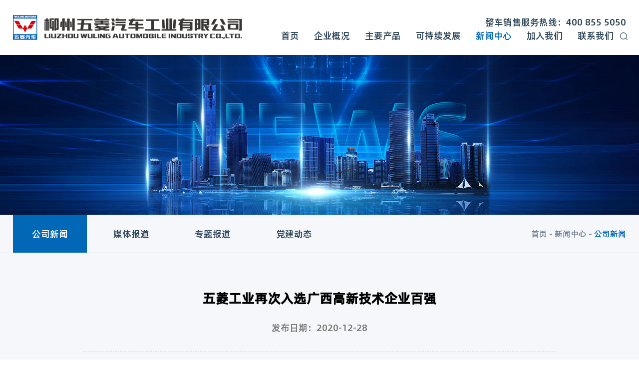

--- FILE ---
content_type: text/html; charset=utf-8
request_url: https://www.wulingauto.com.cn/CompanyNews/info.aspx?itemid=867
body_size: 13196
content:
<!DOCTYPE html>

<html>
<head>

     
 
<meta charset="utf-8">
<meta name="viewport" content="width=device-width, initial-scale=1.0, minimum-scale=1.0, maximum-scale=1.0, user-scalable=no" />
<meta http-equiv="X-UA-Compatible" content="IE=edge,chrome=1" />
<meta name="viewport" content="width=device-width, initial-scale=1.0, maximum-scale=1.0, user-scalable=0"/>
<!--<link rel="shortcut icon" href="" />-->

<link rel="icon" href="/uploadfiles/2020/10/20201021165557967.ico?ZmF2aWNvbi5pY28=" type="image/x-icon" />

               <!--
                                                               (0 0)
                                           +=============oOO====(_)================+
                                           |   Powered By wanhu - www.wanhu.com.cn |
                                           |   Tel:400-888-0035  020-85575672      |
                                           |   Creation:2026.01.18                 |
                                           |   ezEip v5.3.0(0649)                  |
                                           +==========================oOO==========+
                                                              |__|__|
                                                               || ||
                                                              ooO Ooo
                                        -->                                        
<meta name="Author" content="万户网络设计制作" />
<title>柳州五菱汽车工业有限公司--柳州五菱 | 五菱工业 | 五菱汽车</title>
<meta name="keywords" content="五菱观光车,汽油观光车,旅游观光车,电动观光车,警务巡逻车,巡逻车,观光车,五菱校车,五菱小公交,五菱冷藏车,五菱汽车,五菱工业公司,柳州五菱,柳州五菱汽车工业有限公司" />
<meta name="description" content="柳州五菱汽车工业有限公司（简称五菱工业公司）成立于2007年，是柳州五菱汽车有限责任公司与香港上市公司五菱汽车集团控股有限公司（HK0305）共同设立的大型中外合资企业，总资产达98.28亿元。主要车型：五菱观光车,汽油观光车,警务巡逻车,电动观光车,巡逻车,观光车,旅游观光车,五菱小公交,五菱冷藏车,五菱汽车等。" />
<link href="/editor/editor.css" rel="stylesheet" type="text/css"/>

<script type="text/javascript" src="/cn/js/jquery-3.4.1.min.js"></script>
<script type="text/javascript" src="/cn/js/a.whir.search.js"></script>
<script type="text/javascript" src="/cn/js/jquery.slick.js"></script>
<!--[if lt IE 9]>
<script type="text/javascript" src="/cn/js/respond.js"></script>
<script type="text/javascript" src="/cn/js/html5shiv.v3.72.min.js"></script>
<![endif]-->


<link rel="stylesheet" type="text/css" href="/cn/css/css_whir.css"/>

</head>
<body>
 
 
<header class="header">
    <div class="w1760 clearfix">
        
            <div class="tel">整车销售服务热线：400 855 5050</div>
            <a href='/index.aspx' class="logo"><img src='/uploadfiles/2020/11/20201110145258903.png' alt='未标题-1.png' /> </a>
        
        <dl class="other">
            <dt>
                <a href="javascript:void(0);" class="open-search"></a>
                <div class="search_box">
                    <input type="text" class="text" id="TopKey" value="">
                    <a id="TopBtn" class="btn" href="javascript:void(0);"></a>
                </div>
            </dt>
            <dd><div id="open_menu"><i></i></div></dd>
        </dl>
        <nav class="topNav">
            <ul class="ul clearfix">
                <li class="li" id="m1"><a href='/index.aspx'>首页</a> </li>
                <li class="li" id="m2">
                    <a href='/BusinessProfile3737/index.aspx'>企业概况</a>
                    <div class="subnav">
                        <a href='/BusinessProfile3737/index.aspx'>企业简介</a>
                        <a href='/zzjg/index.aspx'>组织架构</a>
                        <a href='/CorporateCulture/index.aspx'>企业文化</a>
                        <a href='/history/list.aspx'>发展历程</a>
                        <a href='/IndustryPattern/index.aspx?lcid=34'>产业格局</a>
                        
                        
                    </div>
                </li>
                <li class="li" id="m79">
                    <a href='/MainProducts/list.aspx?lcid=4'>主要产品</a>
                    <div class="subnav">
                        <a href='/MainProducts/list.aspx?lcid=4'>了解我们的专用车产品</a>
                        <a href='/zy/list.aspx?lcid=17'>了解我们的零部件产品</a>
                        <a href='/motuoche/list.aspx?lcid=37'>了解我们的摩托车产品</a>
                        
                        
                    </div>
                </li>
                <li class="li" id="m9">
                    <a href='/TechnicalCapabilities/index.aspx'>可持续发展</a>
                    <div class="subnav">
                        <a href='/TechnicalCapabilities/index.aspx'>技术能力</a>
                        <a href='/LeanManagement/index.aspx'>精益管理</a>
                        <a href='/SmartManufacturing/index.aspx'>智能制造</a>
                        <a href='/SafeAndEnvironmentallyFriendly/index.aspx'>安全环保</a>
                        <a href='/JointVentureCooperation/list.aspx'>合资合作</a>
                        <a href='/qycn/list.aspx'>企业承诺</a>
                        
                        
                    </div>
                </li>
                <li class="li" id="m15">
                    <a href='/CompanyNews/list.aspx'>新闻中心</a>
                    <div class="subnav">
                        <a href='/CompanyNews/list.aspx'>公司新闻</a>
                        <a href='/MediaReports/list.aspx'>媒体报道</a>
                        <a href='/Feature/list.aspx'>专题报道</a>
                        <a href='/dangjiandongtai/list.aspx'>党建动态</a>
                        
                        
                    </div>
                </li>
                <li class="li" id="m19">
                    <a href='/TalentConcept/index.aspx'>加入我们</a>
                    <div class="subnav">
                        <a href='/TalentConcept/index.aspx'>人才理念</a>
                        <a href='/Staff/list.aspx'>员工风采</a>
                        <a href='/LatestRecruitment/list.aspx'>社会招聘</a>
                        <a href='/CampusRecruitment/list.aspx'>校园招聘</a>
                        
                        
                    </div>
                </li>
                <li class="li" id="m24">
                    <a href='/Contact/index.aspx'>联系我们</a>
                    <div class="subnav">
                        <a href='/Contact/index.aspx'>联系方式</a>
                        <a href='/MinistryOfDisciplineInspectionAndSupervision/index.aspx'>纪检监察举报方式</a>
                        
                        
                    </div>
                </li>
                
            </ul>

        </nav>
        <div class="menu-layer"></div>
    </div>
</header>
<div class="pro_nav subnav">
    <div class="pro_sub ytable">
        <div class="ytable_cell fl_menu">
                              

            <h1 class="tit"> 了解我们的专用车产品</h1>
            <ul class="ul ul1">
                
                    <li><a href='/MainProducts/list.aspx?lcid=4'>非道路车系列</a></li>
                
                    <li><a href='/MainProducts/list.aspx?lcid=5'>民用车系列</a></li>
                
                    <li><a href='/MainProducts/list.aspx?lcid=6'>公务车系列</a></li>
                
            </ul>
            <h1 class="tit"> 了解我们的零部件产品</h1>
            <ul class="ul ul2">
                        
                <li><a href='/zy/list.aspx?lcid=17'>底盘系统</a></li>
                
                <li><a href='/zy/list.aspx?lcid=18'>车身系统</a></li>
                
                <li><a href='/zy/list.aspx?lcid=19'>动力系统</a></li>
                
                <li><a href='/zy/list.aspx?lcid=20'>内外饰系统</a></li>
                
                <li><a href='/zy/list.aspx?lcid=21'>电子电器系统</a></li>
                


            </ul>
            <h1 class="tit"> 了解我们的摩托车产品</h1>
            <ul class="ul ul3">
                        
                <li><a href='/motuoche/list.aspx?lcid=37'>电动摩托车</a></li>
                
                <li><a href='/motuoche/list.aspx?lcid=36'>常规款电动自行车...</a></li>
                
                <li><a href='/motuoche/list.aspx?lcid=38'>简易款电动自行车...</a></li>
                


            </ul>
        </div>
        <div class="ytable_cell fr_list">




            
            <div class="list list1">

                <ul class="ul clearfix scroll">
                    
                    <li>
                        <a href="/MainProducts/info.aspx?itemid=92&lcid=4">
                            <figure class="Ispic" style="background-image: url('/uploadfiles/2020/10/20201026115045708.png?5LqU6I+xTDEwMOinguWFiei9pjExMS5wbmc=')"></figure>
                            <h2 class="dot">L系列观光车 L-SERIES SIGHTSEEING BUS</h2>
                            <p class="dot nM">全国5A级景区覆盖率超50%</p>
                        </a>
                    </li>
                    
                    <li>
                        <a href="/MainProducts/info.aspx?itemid=626&lcid=4">
                            <figure class="Ispic" style="background-image: url('/uploadfiles/2020/10/20201026125749912.png?5LqU6I+x5Zu95a6+6L2mMTExMS5wbmc=')"></figure>
                            <h2 class="dot">五菱国宾车</h2>
                            <p class="dot nM">国宾品质 匠心独造</p>
                        </a>
                    </li>
                    
                    <li>
                        <a href="/MainProducts/info.aspx?itemid=1196&lcid=4">
                            <figure class="Ispic" style="background-image: url('/uploadfiles/2025/12/20251224145148462.png?MTAucG5n')"></figure>
                            <h2 class="dot">五菱V系列观光车</h2>
                            <p class="dot nM">全国5A级景区市占率50%以上</p>
                        </a>
                    </li>
                    
                    <li>
                        <a href="/MainProducts/info.aspx?itemid=1195&lcid=4">
                            <figure class="Ispic" style="background-image: url('/uploadfiles/2025/12/20251224144259592.png?MTHluqcucG5n')"></figure>
                            <h2 class="dot">五菱M系列观光车</h2>
                            <p class="dot nM">小巧灵活，节能环保</p>
                        </a>
                    </li>
                    
                    <li>
                        <a href="/MainProducts/info.aspx?itemid=887&lcid=4">
                            <figure class="Ispic" style="background-image: url('/uploadfiles/2025/12/20251224103440791.jpg?5b6u5L+h5Zu+54mHXzIwMjUwNjI2MTU0MTIyLmpwZw==')"></figure>
                            <h2 class="dot">T305高尔夫球车（T305 Golf car）</h2>
                            <p class="dot nM">Enjoy Green and Enjoy Wuling</p>
                        </a>
                    </li>
                    
                    <li>
                        <a href="/MainProducts/info.aspx?itemid=963&lcid=4">
                            <figure class="Ispic" style="background-image: url('/uploadfiles/2025/12/20251224104241302.png?5b6u5L+h5Zu+54mHXzIwMjUwNDI5MDk1ODMxLnBuZw==')"></figure>
                            <h2 class="dot">T310高尔夫球车（T310 GOLF CAR）</h2>
                            <p class="dot nM">卓越性能 适配无限</p>
                        </a>
                    </li>
                    
                    <li>
                        <a href="/MainProducts/info.aspx?itemid=1194&lcid=4">
                            <figure class="Ispic" style="background-image: url('/uploadfiles/2025/12/20251224141426062.png?5q2j5Y+zNDXCsC5wbmc=')"></figure>
                            <h2 class="dot">五菱X系列运输车</h2>
                            <p class="dot nM">厂区物流百变小金刚</p>
                        </a>
                    </li>
                    
                    <li>
                        <a href="/MainProducts/info.aspx?itemid=625&lcid=4">
                            <figure class="Ispic" style="background-image: url('/uploadfiles/2020/10/20201026121253048.png?5LqU6I+x5raI6Ziy6L2mMTExMTEucG5n')"></figure>
                            <h2 class="dot">五菱M系列消防车</h2>
                            <p class="dot nM">安全可靠 专业耐用 穿行便捷 移动灵活</p>
                        </a>
                    </li>
                    
                    <li>
                        <a href="/MainProducts/info.aspx?itemid=624&lcid=4">
                            <figure class="Ispic" style="background-image: url('/uploadfiles/2020/10/20201026112623149.png?5aiB5aiB5beh6YC76L2mMTExLnBuZw==')"></figure>
                            <h2 class="dot">威威巡逻车</h2>
                            <p class="dot nM">阳光警务 亲民好形象</p>
                        </a>
                    </li>
                    
                </ul>
                <a href='/MainProducts/list.aspx?lcid=4' class="navMore"><span>查看更多</span></a>
            </div>
            
            <div class="list list1">

                <ul class="ul clearfix scroll">
                    
                    <li>
                        <a href="/MainProducts/info.aspx?itemid=1156&lcid=5">
                            <figure class="Ispic" style="background-image: url('/uploadfiles/2025/11/20251113150521618.png?5Zu+54mHMS5wbmc=')"></figure>
                            <h2 class="dot">五菱扬光客运车/WULING YANGGUANG PASSENGER VEHICLE</h2>
                            <p class="dot nM">左舵/右舵超好开｜灵活布局超可靠</p>
                        </a>
                    </li>
                    
                    <li>
                        <a href="/MainProducts/info.aspx?itemid=1157&lcid=5">
                            <figure class="Ispic" style="background-image: url('/uploadfiles/2025/11/20251113165543577.png?5oms5YWJLnBuZw==')"></figure>
                            <h2 class="dot">五菱扬光纯电货式冷藏车</h2>
                            <p class="dot nM">城市冷链配送的“鲜”锋利器</p>
                        </a>
                    </li>
                    
                    <li>
                        <a href="/MainProducts/info.aspx?itemid=1158&lcid=5">
                            <figure class="Ispic" style="background-image: url('/uploadfiles/2025/11/20251114110546456.png?5oms5YWJ5a6i5byPLnBuZw==')"></figure>
                            <h2 class="dot">五菱扬光纯电动客式冷藏车</h2>
                            <p class="dot nM">无忧城市冷链“最后一公里”</p>
                        </a>
                    </li>
                    
                    <li>
                        <a href="/MainProducts/info.aspx?itemid=1060&lcid=5">
                            <figure class="Ispic" style="background-image: url('/uploadfiles/2025/11/20251114134310785.png?MS5wbmc=')"></figure>
                            <h2 class="dot">五菱荣光小卡加长冷藏车</h2>
                            <p class="dot nM">灵活高效，制冷领鲜</p>
                        </a>
                    </li>
                    
                    <li>
                        <a href="/MainProducts/info.aspx?itemid=1061&lcid=5">
                            <figure class="Ispic" style="background-image: url('/uploadfiles/2025/11/20251113165052152.png?5paw5Y2hLnBuZw==')"></figure>
                            <h2 class="dot">五菱荣光新卡加长冷藏车</h2>
                            <p class="dot nM">新鲜美味，一触即达</p>
                        </a>
                    </li>
                    
                    <li>
                        <a href="/MainProducts/info.aspx?itemid=905&lcid=5">
                            <figure class="Ispic" style="background-image: url('/uploadfiles/2025/11/20251114134433597.jpg?5b6u5L+h5Zu+54mHXzIwMjUxMTE0MTM0MzQ3XzI2Ml8yLmpwZw==')"></figure>
                            <h2 class="dot">五菱冰宝纯电冷藏车</h2>
                            <p class="dot nM">多快好省，实力制冷</p>
                        </a>
                    </li>
                    
                    <li>
                        <a href="/MainProducts/info.aspx?itemid=1159&lcid=5">
                            <figure class="Ispic" style="background-image: url('/uploadfiles/2025/11/20251114133043470.jpg?5b6u5L+h5Zu+54mHXzIwMjUwNTI4MTEwMzUzLmpwZw==')"></figure>
                            <h2 class="dot">菱势黄金卡混动冷藏车</h2>
                            <p class="dot nM">冷链配送 遥遥领鲜</p>
                        </a>
                    </li>
                    
                    <li>
                        <a href="/MainProducts/info.aspx?itemid=1160&lcid=5">
                            <figure class="Ispic" style="background-image: url('/uploadfiles/2025/11/20251114133455996.png?6buE6YeR5LuTLnBuZw==')"></figure>
                            <h2 class="dot">菱势黄金仓纯电冷藏车</h2>
                            <p class="dot nM">更适合城市冷链物流的大中面冷藏车</p>
                        </a>
                    </li>
                    
                    <li>
                        <a href="/MainProducts/info.aspx?itemid=614&lcid=5">
                            <figure class="Ispic" style="background-image: url('/uploadfiles/2023/12/20231215095051235.png?5bem5YmNIOW8gOWQry5wbmc=')"></figure>
                            <h2 class="dot">五菱荣光小卡加长翼展车</h2>
                            <p class="dot nM">创业路上的致富大能手！</p>
                        </a>
                    </li>
                    
                    <li>
                        <a href="/MainProducts/info.aspx?itemid=1059&lcid=5">
                            <figure class="Ispic" style="background-image: url('/uploadfiles/2023/12/20231215101653936.png?5Y+z5YmNLnBuZw==')"></figure>
                            <h2 class="dot">五菱荣光新卡加长翼展车</h2>
                            <p class="dot nM">助农大能手，致富勇当先</p>
                        </a>
                    </li>
                    
                    <li>
                        <a href="/MainProducts/info.aspx?itemid=1187&lcid=5">
                            <figure class="Ispic" style="background-image: url('/uploadfiles/2025/12/20251212145803943.png?SU1HXzEyNTQucG5n')"></figure>
                            <h2 class="dot">五菱扬光翼展车</h2>
                            <p class="dot nM">大空间拉多赚多！</p>
                        </a>
                    </li>
                    
                    <li>
                        <a href="/MainProducts/info.aspx?itemid=1000&lcid=5">
                            <figure class="Ispic" style="background-image: url('/uploadfiles/2023/07/20230727134725888.png?5Y+z5YmNNDXvvIjmiZPlvIDvvIkucG5n')"></figure>
                            <h2 class="dot">五菱荣光小卡加长售货车——喜售 标准款/旗舰款</h2>
                            <p class="dot nM">行走的店铺，新派移动电商创业平台</p>
                        </a>
                    </li>
                    
                    <li>
                        <a href="/MainProducts/info.aspx?itemid=1058&lcid=5">
                            <figure class="Ispic" style="background-image: url('/uploadfiles/2023/12/20231215101358286.png?Ni5wbmc=')"></figure>
                            <h2 class="dot">五菱荣光新卡加长售货车——喜售PLUS</h2>
                            <p class="dot nM">一战到底，大有可为</p>
                        </a>
                    </li>
                    
                </ul>
                <a href='/MainProducts/list.aspx?lcid=5' class="navMore"><span>查看更多</span></a>
            </div>
            
            <div class="list list1">

                <ul class="ul clearfix scroll">
                    
                    <li>
                        <a href="/MainProducts/info.aspx?itemid=1174&lcid=6">
                            <figure class="Ispic" style="background-image: url('/uploadfiles/2025/12/20251211101601992.png?My5wbmc=')"></figure>
                            <h2 class="dot">消防车系列</h2>
                            <p class="dot nM">争分夺秒守护生命</p>
                        </a>
                    </li>
                    
                    <li>
                        <a href="/MainProducts/info.aspx?itemid=612&lcid=6">
                            <figure class="Ispic" style="background-image: url('/uploadfiles/2020/10/20201023154837448.png?MDQt5LqU6I+x6K2m5Yqh6L2mMTExMTEucG5n')"></figure>
                            <h2 class="dot">警务车</h2>
                            <p class="dot nM">治安维稳利剑  大气外观扬警威</p>
                        </a>
                    </li>
                    
                    <li>
                        <a href="/MainProducts/info.aspx?itemid=611&lcid=6">
                            <figure class="Ispic" style="background-image: url('/uploadfiles/2022/12/20221215085554663.png?5Y+z5YmNNcKwLnBuZw==')"></figure>
                            <h2 class="dot">荣光加长转运型救护车</h2>
                            <p class="dot nM">安全生命方舟  全力开辟生命“绿色通道”</p>
                        </a>
                    </li>
                    
                    <li>
                        <a href="/MainProducts/info.aspx?itemid=1173&lcid=6">
                            <figure class="Ispic" style="background-image: url('/uploadfiles/2025/12/20251211095909630.png?5bemNDXCsC5wbmc=')"></figure>
                            <h2 class="dot">负压型救护车</h2>
                            <p class="dot nM">安全隔离，有效防护</p>
                        </a>
                    </li>
                    
                    <li>
                        <a href="/MainProducts/info.aspx?itemid=1197&lcid=6">
                            <figure class="Ispic" style="background-image: url('/uploadfiles/2025/12/20251224164823093.png?5b6u5L+h5Zu+54mHXzIwMjUtMTItMjRfMTY0NzIxXzc4OC5wbmc=')"></figure>
                            <h2 class="dot">五菱纯电动清洗车</h2>
                            <p class="dot nM">心灵手巧的城市美容师</p>
                        </a>
                    </li>
                    
                    <li>
                        <a href="/MainProducts/info.aspx?itemid=1022&lcid=6">
                            <figure class="Ispic" style="background-image: url('/uploadfiles/2023/07/20230728155029186.png?5b6u5L+h5Zu+54mHXzIwMjMwNzI4MTQyMTExLnBuZw==')"></figure>
                            <h2 class="dot">纯电动后挂桶自装卸式环卫车</h2>
                            <p class="dot nM">美丽环境守护者</p>
                        </a>
                    </li>
                    
                    <li>
                        <a href="/MainProducts/info.aspx?itemid=1003&lcid=6">
                            <figure class="Ispic" style="background-image: url('/uploadfiles/2023/07/20230731094624975.png?MTExMS5wbmc=')"></figure>
                            <h2 class="dot">纯电动自卸式环卫车</h2>
                            <p class="dot nM">美丽环境守护者</p>
                        </a>
                    </li>
                    
                    <li>
                        <a href="/MainProducts/info.aspx?itemid=1002&lcid=6">
                            <figure class="Ispic" style="background-image: url('/uploadfiles/2022/12/20221226143020209.png?5a+G6Zet5byP5qG26KOF5bem5L6n5YmNNDXCsC5wbmc=')"></figure>
                            <h2 class="dot">纯电动密闭式运输车</h2>
                            <p class="dot nM">安全运输新领袖</p>
                        </a>
                    </li>
                    
                    <li>
                        <a href="/MainProducts/info.aspx?itemid=608&lcid=6">
                            <figure class="Ispic" style="background-image: url('/uploadfiles/2022/12/20221226140826760.png?5Y+zLnBuZw==')"></figure>
                            <h2 class="dot">汽油款平板式桶装垃圾运输车</h2>
                            <p class="dot nM">城乡运输务实派</p>
                        </a>
                    </li>
                    
                    <li>
                        <a href="/MainProducts/info.aspx?itemid=607&lcid=6">
                            <figure class="Ispic" style="background-image: url('/uploadfiles/2020/10/20201023141037948.png?MDEt6L2m5Y6i5Y+v5Y245byP5Z6D5Zy+6L2mLnBuZw==')"></figure>
                            <h2 class="dot">汽油款车厢可卸式垃圾车</h2>
                            <p class="dot nM">环卫小能手，灵巧城乡美容师</p>
                        </a>
                    </li>
                    
                </ul>
                <a href='/MainProducts/list.aspx?lcid=6' class="navMore"><span>查看更多</span></a>
            </div>
            
            

            
            <div class="list list2">

                <ul class="ul  clearfix scroll">
                    
                    <li>
                        <a href="/zy/info.aspx?itemid=507&lcid=17">
                            <figure class="Ispic" style="background-image: url('/uploadfiles/2020/10/20201023085740072.jpg?5pyq5qCH6aKYLTEuanBn')"></figure>
                            <h2 class="dot">后桥制动摆臂总成</h2>
                            <p class="dot nM"></p>
                        </a>
                    </li>
                    
                    <li>
                        <a href="/zy/info.aspx?itemid=506&lcid=17">
                            <figure class="Ispic" style="background-image: url('/uploadfiles/2020/10/20201023085637479.jpg?5pyq5qCH6aKYLTEuanBn')"></figure>
                            <h2 class="dot">后扭转梁部件总成</h2>
                            <p class="dot nM"></p>
                        </a>
                    </li>
                    
                    <li>
                        <a href="/zy/info.aspx?itemid=505&lcid=17">
                            <figure class="Ispic" style="background-image: url('/uploadfiles/2020/10/20201023085513967.jpg?5pyq5qCH6aKYLTEuanBn')"></figure>
                            <h2 class="dot">副车架总成</h2>
                            <p class="dot nM"></p>
                        </a>
                    </li>
                    
                    <li>
                        <a href="/zy/info.aspx?itemid=504&lcid=17">
                            <figure class="Ispic" style="background-image: url('/uploadfiles/2020/10/20201023090850075.jpg?5Lqn5ZOB5bCB6Z2iMS5qcGc=')"></figure>
                            <h2 class="dot">后桥制动板簧总成</h2>
                            <p class="dot nM"></p>
                        </a>
                    </li>
                    
                </ul>
                <a href='/zy/list.aspx?lcid=17' class="navMore"><span>查看更多</span></a>
            </div>
            
            <div class="list list2">

                <ul class="ul  clearfix scroll">
                    
                    <li>
                        <a href="/zy/info.aspx?itemid=578&lcid=18">
                            <figure class="Ispic" style="background-image: url('/uploadfiles/2020/10/20201023094155553.jpg?5Lqn5ZOB5bCB6Z2iLmpwZw==')"></figure>
                            <h2 class="dot">后下车体焊合总成</h2>
                            <p class="dot nM"></p>
                        </a>
                    </li>
                    
                    <li>
                        <a href="/zy/info.aspx?itemid=577&lcid=18">
                            <figure class="Ispic" style="background-image: url('/uploadfiles/2020/10/20201023094043606.jpg?5Lqn5ZOB5bCB6Z2iLmpwZw==')"></figure>
                            <h2 class="dot">车架总成</h2>
                            <p class="dot nM"></p>
                        </a>
                    </li>
                    
                    <li>
                        <a href="/zy/info.aspx?itemid=575&lcid=18">
                            <figure class="Ispic" style="background-image: url('/uploadfiles/2020/10/20201023093642180.jpg?5Lqn5ZOB5bCB6Z2iLmpwZw==')"></figure>
                            <h2 class="dot">CCB支架总成</h2>
                            <p class="dot nM"></p>
                        </a>
                    </li>
                    
                </ul>
                <a href='/zy/list.aspx?lcid=18' class="navMore"><span>查看更多</span></a>
            </div>
            
            <div class="list list2">

                <ul class="ul  clearfix scroll">
                    
                    <li>
                        <a href="/zy/info.aspx?itemid=1130&lcid=19">
                            <figure class="Ispic" style="background-image: url('/uploadfiles/2025/07/20250729104320664.png?5Zu+54mHMy5wbmc=')"></figure>
                            <h2 class="dot">电驱动系统—电驱多合一</h2>
                            <p class="dot nM"></p>
                        </a>
                    </li>
                    
                    <li>
                        <a href="/zy/info.aspx?itemid=1129&lcid=19">
                            <figure class="Ispic" style="background-image: url('/uploadfiles/2025/07/20250729103042265.png?TEpQNzBGQea3t+WKqOezu+e7ny5wbmc=')"></figure>
                            <h2 class="dot">1.5混合动力系统—LJP70FA</h2>
                            <p class="dot nM"></p>
                        </a>
                    </li>
                    
                    <li>
                        <a href="/zy/info.aspx?itemid=1051&lcid=19">
                            <figure class="Ispic" style="background-image: url('/uploadfiles/2023/12/20231211115247722.png?5Zu+54mHNS5wbmc=')"></figure>
                            <h2 class="dot">L4增程器-L4R20W50</h2>
                            <p class="dot nM"></p>
                        </a>
                    </li>
                    
                </ul>
                <a href='/zy/list.aspx?lcid=19' class="navMore"><span>查看更多</span></a>
            </div>
            
            <div class="list list2">

                <ul class="ul  clearfix scroll">
                    
                    <li>
                        <a href="/zy/info.aspx?itemid=597&lcid=20">
                            <figure class="Ispic" style="background-image: url('/uploadfiles/2020/10/20201023100745962.jpg?5Lqn5ZOB5bCB6Z2iLmpwZw==')"></figure>
                            <h2 class="dot">座椅总成</h2>
                            <p class="dot nM"></p>
                        </a>
                    </li>
                    
                    <li>
                        <a href="/zy/info.aspx?itemid=594&lcid=20">
                            <figure class="Ispic" style="background-image: url('/uploadfiles/2020/10/20201023100451538.jpg?5Lqn5ZOB5bCB6Z2iLmpwZw==')"></figure>
                            <h2 class="dot">外饰件-前蒙皮总成</h2>
                            <p class="dot nM"></p>
                        </a>
                    </li>
                    
                    <li>
                        <a href="/zy/info.aspx?itemid=586&lcid=20">
                            <figure class="Ispic" style="background-image: url('/uploadfiles/2020/10/20201023095803004.jpg?5Lqn5ZOB5bCB6Z2iLmpwZw==')"></figure>
                            <h2 class="dot">内饰件-发动机罩总成</h2>
                            <p class="dot nM"></p>
                        </a>
                    </li>
                    
                    <li>
                        <a href="/zy/info.aspx?itemid=585&lcid=20">
                            <figure class="Ispic" style="background-image: url('/uploadfiles/2020/10/20201023095709824.jpg?5Lqn5ZOB5bCB6Z2iLmpwZw==')"></figure>
                            <h2 class="dot">门饰板总成</h2>
                            <p class="dot nM"></p>
                        </a>
                    </li>
                    
                </ul>
                <a href='/zy/list.aspx?lcid=20' class="navMore"><span>查看更多</span></a>
            </div>
            
            <div class="list list2">

                <ul class="ul  clearfix scroll">
                    
                    <li>
                        <a href="/zy/info.aspx?itemid=601&lcid=21">
                            <figure class="Ispic" style="background-image: url('/uploadfiles/2020/10/20201023101926216.jpg?55S15Yqo5bqn5qSF5byA5YWzLmpwZw==')"></figure>
                            <h2 class="dot">电动座椅开关</h2>
                            <p class="dot nM"></p>
                        </a>
                    </li>
                    
                    <li>
                        <a href="/zy/info.aspx?itemid=600&lcid=21">
                            <figure class="Ispic" style="background-image: url('/uploadfiles/2020/10/20201023101835422.jpg?5Lqn5ZOB5bCB6Z2iLmpwZw==')"></figure>
                            <h2 class="dot">充电桩</h2>
                            <p class="dot nM"></p>
                        </a>
                    </li>
                    
                    <li>
                        <a href="/zy/info.aspx?itemid=599&lcid=21">
                            <figure class="Ispic" style="background-image: url('/uploadfiles/2020/10/20201023101738248.jpg?5Lqn5ZOB5bCB6Z2iLmpwZw==')"></figure>
                            <h2 class="dot">车窗开关</h2>
                            <p class="dot nM"></p>
                        </a>
                    </li>
                    
                </ul>
                <a href='/zy/list.aspx?lcid=21' class="navMore"><span>查看更多</span></a>
            </div>
            
            
            
            <div class="list list3">

                <ul class="ul  clearfix scroll">
                    
                    <li>
                        <a href="/motuoche/info.aspx?itemid=1017&lcid=37">
                            <figure class="Ispic" style="background-image: url('/uploadfiles/2023/03/20230323165037405.png?5p6B5YWJ55m9K+Wuh+Wumem7kS5wbmc=')"></figure>
                            <h2 class="dot">绝影</h2>
                            <p class="dot nM">最高时速95km，五菱工业推出首款高速电摩菱度“绝影”</p>
                        </a>
                    </li>
                    
                    <li>
                        <a href="/motuoche/info.aspx?itemid=978&lcid=37">
                            <figure class="Ispic" style="background-image: url('/uploadfiles/2022/09/20220913122955461.png?5b6u5L+h5Zu+54mHXzIwMjIwOTEzMTIyOTE5LnBuZw==')"></figure>
                            <h2 class="dot">J6</h2>
                            <p class="dot nM">参考零售价：3799元</p>
                        </a>
                    </li>
                    
                    <li>
                        <a href="/motuoche/info.aspx?itemid=947&lcid=37">
                            <figure class="Ispic" style="background-image: url('/uploadfiles/2022/09/20220907133619938.png?RlkxQTk5ODAucG5n')"></figure>
                            <h2 class="dot">J10</h2>
                            <p class="dot nM">参考零售价：4399元</p>
                        </a>
                    </li>
                    
                </ul>
                <a href='/motuoche/list.aspx?lcid=37' class="navMore"><span>查看更多</span></a>
            </div>
            
            <div class="list list3">

                <ul class="ul  clearfix scroll">
                    
                    <li>
                        <a href="/motuoche/info.aspx?itemid=1018&lcid=36">
                            <figure class="Ispic" style="background-image: url('/uploadfiles/2023/04/20230427095940721.png?RUI2MDHoloTojbfnu78y5LiK5LygLnBuZw==')"></figure>
                            <h2 class="dot">羚羊</h2>
                            <p class="dot nM">羚羊---青扬人生，都市出行新选择</p>
                        </a>
                    </li>
                    
                    <li>
                        <a href="/motuoche/info.aspx?itemid=994&lcid=36">
                            <figure class="Ispic" style="background-image: url('/uploadfiles/2022/11/20221116093429649.png?RUIxMDVF54Gw5rC057u/LnBuZw==')"></figure>
                            <h2 class="dot">A10Y智能款</h2>
                            <p class="dot nM">开启你的智趣生活，享受智能带来的说走就走流畅体验</p>
                        </a>
                    </li>
                    
                    <li>
                        <a href="/motuoche/info.aspx?itemid=993&lcid=36">
                            <figure class="Ispic" style="background-image: url('/uploadfiles/2022/11/20221116091057049.png?RUIxMDNF6auY57qn6buRLnBuZw==')"></figure>
                            <h2 class="dot">A10N智能款</h2>
                            <p class="dot nM">超酷炫 超智能</p>
                        </a>
                    </li>
                    
                    <li>
                        <a href="/motuoche/info.aspx?itemid=982&lcid=36">
                            <figure class="Ispic" style="background-image: url('/uploadfiles/2022/09/20220909135214875.png?6I2855m9LnBuZw==')"></figure>
                            <h2 class="dot">A11G</h2>
                            <p class="dot nM">参考零售价：3999元</p>
                        </a>
                    </li>
                    
                    <li>
                        <a href="/motuoche/info.aspx?itemid=933&lcid=36">
                            <figure class="Ispic" style="background-image: url('/uploadfiles/2022/09/20220909135025240.png?UE5HLnBuZw==')"></figure>
                            <h2 class="dot">P20</h2>
                            <p class="dot nM">参考零售价：4899</p>
                        </a>
                    </li>
                    
                    <li>
                        <a href="/motuoche/info.aspx?itemid=979&lcid=36">
                            <figure class="Ispic" style="background-image: url('/uploadfiles/2022/09/20220909135722122.png?RlkxQTAyMzkucG5n')"></figure>
                            <h2 class="dot">A10G</h2>
                            <p class="dot nM">参考零售价：3599元</p>
                        </a>
                    </li>
                    
                    <li>
                        <a href="/motuoche/info.aspx?itemid=980&lcid=36">
                            <figure class="Ispic" style="background-image: url('/uploadfiles/2022/09/20220909143845205.png?6I2855m9LnBuZw==')"></figure>
                            <h2 class="dot">A10N</h2>
                            <p class="dot nM">参考零售价：3999元</p>
                        </a>
                    </li>
                    
                    <li>
                        <a href="/motuoche/info.aspx?itemid=981&lcid=36">
                            <figure class="Ispic" style="background-image: url('/uploadfiles/2022/09/20220913135247184.png?MTA1LnBuZw==')"></figure>
                            <h2 class="dot">A10Y</h2>
                            <p class="dot nM">参考零售价：3899元</p>
                        </a>
                    </li>
                    
                </ul>
                <a href='/motuoche/list.aspx?lcid=36' class="navMore"><span>查看更多</span></a>
            </div>
            
            <div class="list list3">

                <ul class="ul  clearfix scroll">
                    
                    <li>
                        <a href="/motuoche/info.aspx?itemid=983&lcid=38">
                            <figure class="Ispic" style="background-image: url('/uploadfiles/2022/09/20220909145212956.png?MTcucG5n')"></figure>
                            <h2 class="dot">C1</h2>
                            <p class="dot nM">参考零售价：1799元</p>
                        </a>
                    </li>
                    
                    <li>
                        <a href="/motuoche/info.aspx?itemid=984&lcid=38">
                            <figure class="Ispic" style="background-image: url('/uploadfiles/2022/09/20220909145950747.png?MS5wbmc=')"></figure>
                            <h2 class="dot">C2</h2>
                            <p class="dot nM">参考零售价：2399元</p>
                        </a>
                    </li>
                    
                </ul>
                <a href='/motuoche/list.aspx?lcid=38' class="navMore"><span>查看更多</span></a>
            </div>
            








        </div>
    </div>
</div>
<script>
    
            
            $("#m15").addClass("aon");
            
        


    $("#m79").find(".subnav").empty();
    $("#m79").addClass("pro_li");
    $(".pro_nav").insertAfter("#m79 .subnav")
    $(".topNav li").each(function () {
        var num=$(this).find(".subnav a").length;
        if(num!=''){
            $(this).addClass("li_sub");
            $(this).hover(function () {
                $(this).find(".subnav").stop().slideToggle(500);
            });

        }else {
            $(this).find(".subnav").remove();
        }
    })



    $("#open_menu").click(function(e) {
        if ($(this).hasClass("open_menu_on")) {
            $(this).removeClass("open_menu_on")
            $(".header .topNav").removeClass("header-menu-show");
            $(".menu-layer").hide();
        } else {
            $(this).addClass("open_menu_on")
            $(".header .topNav").addClass("header-menu-show");
            $(".menu-layer").show();
        }
    });
    $(".menu-layer").click(function (){
        $(this).hide();
        $("#open_menu").removeClass("open_menu_on")
        $(".header .topNav").removeClass("header-menu-show");
    })

    $(".pro_sub .fl_menu  .ul2 li").eq(0).addClass("aon");
    $(".pro_sub .fr_list .list2").eq(0).show();




    $(".pro_sub .fl_menu .ul1 li").hover(function (){
        $(".pro_sub .fr_list .list").hide();
        $(".pro_sub .fl_menu  .ul li").removeClass("aon");

        var index=$(this).index();
        $(this).addClass("aon").siblings("").removeClass("aon");
        $(".pro_sub .fr_list .list").hide();
        $(".pro_sub .fr_list .list1").eq(index).show();
    })


    $(".pro_sub .fl_menu .ul2 li").hover(function (){
        $(".pro_sub .fr_list .list").hide();
        $(".pro_sub .fl_menu  .ul li").removeClass("aon");

        var index=$(this).index();
        $(this).addClass("aon").siblings("").removeClass("aon");
        $(".pro_sub .fr_list .list").hide();
        $(".pro_sub .fr_list .list2").eq(index).show();
    })
    
    $(".pro_sub .fl_menu .ul3 li").hover(function (){
        $(".pro_sub .fr_list .list").hide();
        $(".pro_sub .fl_menu  .ul li").removeClass("aon");

        var index=$(this).index();
        $(this).addClass("aon").siblings("").removeClass("aon");
        $(".pro_sub .fr_list .list").hide();
        $(".pro_sub .fr_list .list3").eq(index).show();
    })




    //打开搜索
    $(".header .open-search").click(function(e) {
        $(".header .search_box").fadeToggle();
        if($(this).hasClass("open-search-show")){
            $(this).removeClass("open-search-show")
        }else{
            $(this).addClass("open-search-show")
        }
    });
    //搜索
    $("#TopBtn").jqSearch({
        TxtVal: "搜索",
        KeyTxt1: "输入关键词搜索！",
        KeyTxt2: "输入的关键词字数不要过多！",
        KeyTxt3: "您输入的内容存在特殊字符！",
        KeyId: "TopKey", //输入框id
        KeyUrl: "/Search/list.aspx", //跳转链接
        KeyHref: "key", //链接传值
        Static: false //是否静态站
    });
</script>


 
 
<div class="Nbanner">
    <img src="/uploadfiles/banner/ban_news.jpg" class="pcBan img"/>
    <img src="/uploadfiles/banner/ban_news.jpg" class="wapBan img"/>
</div>

<div class="bgf5f7fa">
     
 
<div class="Nmenu">
    <div class="w1440 clearfix">
        <div class="current">
            <a href="/index.aspx">首页</a> - <a href="/CompanyNews/list.aspx">新闻中心</a> - <span>公司新闻</span>
        </div>
        <ul class="ul">
            
                
                    <li id="nav16">
                        <a href='/CompanyNews/list.aspx'>公司新闻</a>
                        <div class="sub" style="display: none;">
                            
                        </div>
                    </li>
                
                    <li id="nav17">
                        <a href='/MediaReports/list.aspx'>媒体报道</a>
                        <div class="sub" style="display: none;">
                            
                        </div>
                    </li>
                
                    <li id="nav18">
                        <a href='/Feature/list.aspx'>专题报道</a>
                        <div class="sub" style="display: none;">
                            
                        </div>
                    </li>
                
                    <li id="nav89">
                        <a href='/dangjiandongtai/list.aspx'>党建动态</a>
                        <div class="sub" style="display: none;">
                            
                        </div>
                    </li>
                
                
            
        </ul>
        <script>
            $("#nav16").addClass("aon");
            $("#lcid").addClass("aon");
        </script>
    </div>
</div>
<div class="w1440">
    <div class="subMenu"></div>
</div>
<script>

    $(".subMenu").html($(".Nmenu li #sub16").parent(".sub").html());
    $(".subMenu #sub16").addClass("aon");
    $(".Nmenu #sub16").parents("li").addClass("aon");
</script>

    <div class="maincontent" >
        <div class="w1440" style="max-width:1000px;margin:0 auto">
            <div class="news_info">
                    <header class="title">
                        <h1>五菱工业再次入选广西高新技术企业百强</h1>
                        <p><span>发布日期：2020-12-28</span></p>
                    </header>
                    <article class="info" ><p style="text-indent:2em;">
	12月28日上午，2020年广西高新技术企业百强榜单发布，五菱工业凭实力再次入围高企百强，蝉联广西高新技术企业百强称号。
</p>
<p style="text-indent:2em;">
	近年来，五菱工业加强创新驱动，立足现有传统制造产业基础和优势，不断转型升级，加快两化融合，推进智能制造，积极培育新技术、新产品，向中高端零部件配套领域拓展，打造高新产业战略布局。于今年正式通过CNAS认证，跻身国家认可实验室行列。
</p>
<p style="text-indent:2em;">
	与此同时，五菱工业重视产品研发，持续攻克核心零部件产品，研发纯电动物流车、客车、观光车等产品，深入知识产权保护，推动科技创新成果转化。2020年，公司申请专利219件，申请量同比增长30.4%，其中国家发明专利41件，获得授权专利152件。
</p></article>
                    <div class="bot">
<!--                        <div class="info_back"><a href="/CompanyNews/list.aspx?lcid=">返回列表</a></div>-->
                        <div class="info_pn">
                            <span class="dot"><a href="/companynews/info.aspx?itemid=455">下一篇：五菱工业公司旗下两家企业加入“数字化车间”行列</a></a></span>
                            <span class="dot"><a href="/companynews/info.aspx?itemid=868">上一篇：五菱高尔夫球车首次“远航”，开拓东南亚市场</a></a></span>
                        </div>
                    </div>
                </div>
            
        </div>

    </div>
</div>





 
 
<footer id="footer">
    <div class="w1440">
        <figure>
            <a href="javascript:;" class="back_top" id="back_top"></a>
            
                <img src='/uploadfiles/2020/11/20201110145258903.png' alt='未标题-1.png' />
            
        </figure>
        <nav class="clearfix">
            <dl id="foot2">
                    <dt>企业概况</dt>
                    <dd>
                        <a href='/BusinessProfile3737/index.aspx'>企业简介</a>
                        <a href='/zzjg/index.aspx'>组织架构</a>
                        <a href='/CorporateCulture/index.aspx'>企业文化</a>
                        <a href='/history/list.aspx'>发展历程</a>
                        <a href='/IndustryPattern/index.aspx?lcid=34'>产业格局</a>
                        
                        
                    </dd>
                </dl>
            <dl id="foot79">
                    <dt>主要产品</dt>
                    <dd>
                        <a href='/MainProducts/list.aspx?lcid=4'>了解我们的专用车产品</a>
                        <a href='/zy/list.aspx?lcid=17'>了解我们的零部件产品</a>
                        <a href='/motuoche/list.aspx?lcid=37'>了解我们的摩托车产品</a>
                        
                        
                    </dd>
                </dl>
            <dl id="foot9">
                    <dt>可持续发展</dt>
                    <dd>
                        <a href='/TechnicalCapabilities/index.aspx'>技术能力</a>
                        <a href='/LeanManagement/index.aspx'>精益管理</a>
                        <a href='/SmartManufacturing/index.aspx'>智能制造</a>
                        <a href='/SafeAndEnvironmentallyFriendly/index.aspx'>安全环保</a>
                        <a href='/JointVentureCooperation/list.aspx'>合资合作</a>
                        <a href='/qycn/list.aspx'>企业承诺</a>
                        
                        
                    </dd>
                </dl>
            <dl id="foot15">
                    <dt>新闻中心</dt>
                    <dd>
                        <a href='/CompanyNews/list.aspx'>公司新闻</a>
                        <a href='/MediaReports/list.aspx'>媒体报道</a>
                        <a href='/Feature/list.aspx'>专题报道</a>
                        <a href='/dangjiandongtai/list.aspx'>党建动态</a>
                        
                        
                    </dd>
                </dl>
            <dl id="foot19">
                    <dt>加入我们</dt>
                    <dd>
                        <a href='/TalentConcept/index.aspx'>人才理念</a>
                        <a href='/Staff/list.aspx'>员工风采</a>
                        <a href='/LatestRecruitment/list.aspx'>社会招聘</a>
                        <a href='/CampusRecruitment/list.aspx'>校园招聘</a>
                        
                        
                    </dd>
                </dl>
            <dl id="foot24">
                    <dt>联系我们</dt>
                    <dd>
                        <a href='/Contact/index.aspx'>联系方式</a>
                        <a href='/MinistryOfDisciplineInspectionAndSupervision/index.aspx'>纪检监察举报方式</a>
                        
                        
                    </dd>
                </dl>
            
        </nav>
        <div class="Copyright">
            <p>
                <span>
                    
                    <a href='/LegalDeclaration/index.aspx'>法律声明</a><i></i>
                    
                    <a href='/FriendshipLinks/list.aspx'>友情链接</a><i></i>
                    
                    <a href='/SiteMap/index.aspx'>网站地图</a><i></i>
                    
                    
                </span>
                Copyright © 2020  柳州五菱汽车工业有限公司. All Rights Reserved.桂公网安备 <a href="http://www.beian.gov.cn/portal/registerSystemInfo?recordcode=45020402000010" target="_blank">45020402000010号</a>.
                <a id="icp_record" href="//beian.miit.gov.cn" target="_blank" >桂ICP备08100079号-2</a>
                Designed by <a href="https://www.wanhu.com.cn/" target="_blank">Wanhu</a>.
            </p>
        </div>
    </div>
</footer>

<script type="text/javascript" src="/cn/js/whir.js"></script>
<script>
    $.each($("img"), function (i, n) {
        $(n).on('error', function () { n.src = '/uploadfiles/nopic.jpg'; }); n.src = n.src; });

    $("#foot8").addClass("foot_pro_nav");
    $("#foot8 dd a").each(function(i){ $("#foot8 dd a").slice(i*5,i*5+5).wrapAll('<div class="list"></div>');});
    $("#back_top").click(function() {
        $('body,html').animate({
            scrollTop: '0'
        }, 1000);
        return false; //防止默认事件行为
    })

</script>


</body>
</html>


--- FILE ---
content_type: text/css
request_url: https://www.wulingauto.com.cn/cn/css/css_whir.css
body_size: 25487
content:
@charset "utf-8";
/**初始**/
@font-face {
    font-family: "ALIBABA";
    src: url("../fonts/ALIBABA-PUHUITI-MEDIUM.woff2") format("woff2"),
    url("../fonts/ALIBABA-PUHUITI-MEDIUM.woff") format("woff"),
    url("../fonts/ALIBABA-PUHUITI-MEDIUM.ttf") format("truetype"),
    url("../fonts/ALIBABA-PUHUITI-MEDIUM.eot") format("embedded-opentype"),
    url("../fonts/ALIBABA-PUHUITI-MEDIUM.svg") format("svg");
}

* {outline: 0;-webkit-box-sizing: border-box;-moz-box-sizing: border-box;box-sizing: border-box; }
html {font: normal 14px "Microsoft YaHei";-webkit-text-size-adjust: 100%}
body {padding: 0;margin: 0 auto;font-size: 14px; color: #666666; font-family: "ALIBABA","Microsoft YaHei","Arial";
    -webkit-text-size-adjust: none;
    /*取出点击出现半透明的灰色背景*/
    -webkit-tap-highlight: rgba(0,0,0,0);
    /*控制内容的可选择性*/
    /*-webkit-user-select: none;
    -ms-user-select: none;
    -moz-user-select: none;
    -khtml-user-select: none;
    user-select: none;*/
}
input[type="button"],
input[type="submit"],
input[type="reset"] {-webkit-appearance: none;}
ul,
li,
form,
dl,
dt,
dd,
div,
ol,
figure,
aside{padding: 0;margin: 0;}
.ul,
.ul li {list-style: none;}
table {border-collapse: collapse;border-spacing: 0}
table td {border-collapse: collapse;font-size: 14px;}
select, input, textarea {font-size: 14px;color: #333;border-radius: 0;-webkit-border-radius: 0;font-family: "ALIBABA","Microsoft YaHei","Arial";}
img{border: none;max-width: 100%;vertical-align: middle;}
a {color: #333;text-decoration: none;noline:-webkit-tap-highlight-color:rgba(0,0,0,0);/* 去掉链接触摸高亮 */}
a:hover {color: #263147;text-decoration: none;}
a:focus {color: #000;outline: none;-moz-outline: none;}
a:active {color: #000;}
p{margin-top:}0
pre{
    white-space:pre-wrap;
    white-space:-moz-pre-wrap;
    white-space:-pre-wrap;
    white-space:-o-pre-wrap;
    word-wrap:break-word;
    margin:0;
    font-family: "ALIBABA","Microsoft YaHei","Arial";
    text-align:justify;
    text-justify:inter-ideograph;
}
select {
    /*Chrome和Firefox里面的边框是不一样的，所以复写了一下*/
    border: solid 1px #000;
    /*很关键：将默认的select选择框样式清除*/
    appearance: none;
    -moz-appearance: none;
    -webkit-appearance: none;
    /*在选择框的最右侧中间显示小箭头图片*/
    background: url(../images/select.gif) no-repeat scroll 96% center transparent;
    /*为下拉小箭头留出一点位置，避免被文字覆盖*/
    padding-right: 14px;
}

/*清除ie的默认选择框样式清除，隐藏下拉箭头*/
select::-ms-expand {
    display: none;
}

.clear {clear: both;height: 0px;overflow: hidden;zoom: 0;}
.clearfix {*zoom:1;}/*IE/7/6*/
.clearfix:after { content:"\200B"; display:block; height:0; clear:both; }

.dot{display: block;white-space: nowrap; text-overflow: ellipsis;overflow: hidden;}
/*多行文本省略号*/
.dot2,
.dot3,
.dot4{ display:-moz-box;display:box;display: -webkit-box;overflow: hidden;text-overflow: ellipsis;word-break: break-all;-webkit-box-orient: vertical;}
/*2行文本省略号*/
.dot2 {-webkit-line-clamp: 2;}
/*3行文本省略号*/
.dot3 {-webkit-line-clamp: 3;}
/*4行文本省略号*/
.dot4 {-webkit-line-clamp: 4;}
.Ispic{ background-repeat:no-repeat; background-position:center center; background-size:cover;}
.Isimg{ position: absolute; left: 50%; top: 50%; max-width: 100%; max-height: 100%; transform: translate(-50%,-50%);}
.Isimg_2{ position: absolute; left: 0; top: 0; width: 100%;height: 100%; transition: transform .8s ease-in-out;}
/*:before,
:after{ position:absolute; content:'';}*/
:after, :before {
    -webkit-box-sizing: border-box;
    -moz-box-sizing: border-box;
    box-sizing: border-box
}

.fl{ float: left;}
.fr{ float: right;}
.center{ text-align: center;}

.slick-slider {
    position: relative;
    display: block;
    -webkit-touch-callout: none;
    -ms-touch-action: pan-y;
    touch-action: pan-y;
    -webkit-tap-highlight-color: transparent
}
.slick-list {
    position: relative;
    z-index: 1;
    display: block;
    overflow: hidden;
    margin: 0;
    padding: 0;
}
.slick-list: focus {
    outline: none
}
.slick-list.dragging {
    cursor: pointer;
    cursor: hand;
}
.slick-slider .slick-track,
.slick-slider .slick-list {
    -webkit-transform: translate3d(0, 0, 0);
    -moz-transform: translate3d(0, 0, 0);
    -ms-transform: translate3d(0, 0, 0);
    -o-transform: translate3d(0, 0, 0);
    transform: translate3d(0, 0, 0)
}
.slick-track {
    position: relative;
    top: 0;
    left: 0;
    display: block;
}
.slick-track:before,
.slick-track:after {
    display: table;
    content: '';
}
.slick-track:after {
    clear: both;
}
.slick-loading .slick-track {
    visibility: hidden;
}
.slick-slide {
    display: none;
    float: left;
    min-height: 1px;
}
[dir = 'rtl'] .slick-slide {
    float: right;
}
.slick-slide .slick-loading img {
    display: none;
}
.slick-slide .dragging img {
    pointer-events: none;
}
.slick-initialized .slick-slide {
    display: block;
}
.slick-loading .slick-slide {
    visibility: hidden;
}
.slick-vertical .slick-slide {
    display: block;
    height: auto;
    border: 1px solid transparent;
}
.slick-arrow .slick-hidden {
    display: none;
}

.slick_btn .slick-arrow,
.slick_btn .slick-dots{ position: absolute; z-index: 10;}
.slick_btn .slick-arrow{ width: 72px; height: 72px; top: 50%; margin-top: -36px; background: url("../images/prev_btn2.png") no-repeat center #e5e5e5; background-size: contain; border: none; font-size: 0; cursor: pointer; border-radius: 100%;}
.slick_btn .slick-prev{ left: -14.5%;}
.slick_btn .slick-next{ right: -14.5%; background-image: url("../images/next_btn2.png");}
.slick_btn .slick-arrow:hover{ background-color: #068a4b;}

.slick_btn .slick-dots{ text-align: center; width: 100%; left: 0; bottom:7.5%; font-size: 0;}
.slick_btn .slick-dots li{ display: inline-block; margin: 0 5px;}
.slick_btn .slick-dots button{ display: block; border:none; width: 18px; height: 18px; border-radius: 100%; background: rgba(255,255,255,0.3); font-size: 0; }
.slick_btn .slick-dots .slick-active button{ background: #fff; }
@media(max-width:1366px){
    .slick_btn .slick-prev{ left: -5%;}
    .slick_btn .slick-next{ right: -5%;}
}
@media(max-width:1200px){
    .slick_btn .slick-arrow{ width: 50px; height: 50px; opacity: 0.5;}
    .slick_btn .slick-prev{ left: 0;}
    .slick_btn .slick-next{ right: 0;}
}


.nM{ margin: 0; }
.normal{ font-weight: normal; }

.ytable{ display: table; width: 100%; table-layout: fixed;}
.ytable_cell{ display: table-cell; vertical-align: middle;}



.w1760{ max-width: 1760px; margin: 0 auto;}
@media(max-width:1800px){
    .w1760{ max-width: 1600px;}
}
@media(max-width:1660px){
    .w1760{ max-width: 1440px;}
}
@media(max-width:1500px){
    .w1760{ max-width: 1366px;}
}
.w1440{ max-width: 1440px; margin: 0 auto;}
@media(max-width:1500px){
    .w1440{ max-width: 1366px;}
}
@media(max-width:1366px){
    .w1760,
    .w1440{ padding: 0 2%;}
}




.header{ position: relative; background: #fff;}
.header .w1760{ position: relative;padding: 30px 0; }

.header .tel{ float: right; font-size: 18px; color: #2a4356;}
.header .other{ position: absolute; right: -7px; bottom: 20px; z-index: 103;}
.header .other dt{ width: 35px; height: 36px; position: relative;}
.header .open-search{ display: inline-block; width: 35px; height: 36px; background: url("../images/icon_search.png") no-repeat center center; vertical-align:bottom; position: relative;}
.header .open-search-show{ background: none;}
.header .open-search-show::before,
.header .open-search-show::after{ position:absolute; content:''; width:60%; height:2px; background:#666; top:50%; left:20%; transform:rotate(-45deg);}
.header .open-search-show::after{transform:rotate(45deg);}
.header .search_box{ position:absolute; top:50px; right:0; z-index:100; display:none;}
.header .search_box .text{width: 254px;line-height: 46px;height: 46px; border:1px solid #fff; background:rgba(0,0,0,0.2); color:#fff; padding:0 50px 0 10px;}
.header .search_box .btn{ position:absolute; right:0; top:0; line-height: 46px; width:46px; text-align:center; color:#fff; font-weight:bold; font-size:16px; font-family:Verdana,Arial, Helvetica, sans-serif;}
.header .search_box .btn::before{position: absolute; content: '';border: 8px solid transparent; border-bottom-color:#b4b4b4;top: -15px;right: 4px;}
.header .topNav{ position: absolute; bottom: 0; right: 0; padding-right: 4%; width: 100%; text-align: right; }
.header .topNav > ul{ font-size: 0;}
.header .topNav .li{  margin-left: 58px; position: relative; padding-bottom: 25px;font-size: 14; display: inline-block;}
.header .topNav .li > a{ font-size: 18px; color: #2a4356; }
.header .subnav{ position: absolute; left: 50%; margin-left: -65px; top: 100%; width: 130px; text-align: center; background: #fff; padding: 30px 0; border-radius: 0 0 10px 10px; z-index: 101; display: none;}
.header .subnav a{ display: block; line-height: 36px; font-size: 16px; color: #6e8092;}
.header .topNav a:hover,
.header .topNav .aon > a { color: #0068b7;}
.header .topNav .pro_li{ position: static;}
.pro_nav{ display: none;}
.header .pro_li .subnav{ width: 100%; left: 0; position: absolute; top: 100%; z-index: 105; background: #fff; font-size: 14px; text-align: left; display: none; margin-left: 0; padding: 0; border-radius: 0; font-size: 14px;}
.pro_sub .ytable_cell{ vertical-align: top;}
.pro_sub .fl_menu{ width: 30%;}
.pro_sub .fl_menu .tit{  font-size: 20px;font-weight: normal; color: #2a4356; padding:2% 11%;  background: #ebf0f6; margin: 0}
.pro_sub .fl_menu li{ border-top: 1px solid #eeeeee; padding: 2% 11%; font-size: 16px;}
.pro_sub .fl_menu li a{ color: #2a4356; display: block; padding-right: 10px; background: url("../images/icon_arrow.png") no-repeat right center;}
.pro_sub .fl_menu li:hover,
.pro_sub .fl_menu li.aon{ background: #0068b7;}
.pro_sub .fl_menu li:hover a,
.pro_sub .fl_menu li.aon a{ color: #fff;}
.pro_sub .fr_list{ background:url("../images/nav_bg.jpg") no-repeat center top #ebf0f5; background-size: contain; width: 70%; padding:8% 5% 2%;}
.pro_sub .fr_list .list{ width: 100%; max-width: 100%; display: none;}
.pro_sub .fr_list ul{ overflow: auto;white-space:nowrap; }
.pro_sub .fr_list li{ width: 325px; text-align: center; display: inline-block; vertical-align: top; padding-bottom: 5%; margin: 0 10px;}
.pro_sub .fr_list figure{ padding-top: 58%;background-size: contain;}
.pro_sub .fr_list h2{ font-size: 20px; color: #2a4356; margin: 5% 0 0; font-weight: normal;}
.pro_sub .fr_list p{ font-size: 16px; color: #6e8092;}
.header .subnav .navMore{ width: 200px; text-align: center; display: block; margin: 5% auto 0; line-height: 50px; color: #6e8092; font-size: 14px; position: relative; text-align: center;}
.header .subnav .navMore:before{ content: ''; position: absolute; width: 100%; height: 100%; border: 2px solid #6e8092; border-radius: 10px 0 10px 0; transform: skew(-25deg); left: 0; top: 0; transition: all 0.5s;}
.navMore span{ position: relative; z-index: 2;}
.header .topNav .navMore:hover{ color: #fff;}
.navMore:hover:before{ background: #6e8092;}
@media(max-width:1760px){
    .header .w1760{ padding-left: 2%; padding-right: 2%;}
    .header .other{ right: 1%;}
}
@media(max-width:1366px){
    .header .topNav .li{ margin-left: 30px;}
}
@media(max-width:1150px){
    .header .topNav .li{ margin-left: 25px;}
    .header .topNav .li > a{ font-size: 16px;}
}
@media(max-width:1024px){
    .header .other dt,
    .header .other dd{ display: inline-block; vertical-align: middle;}
    #open_menu{ width: 35px;height: 36px;background: #2a4366;margin-left: 10px;position: relative;z-index: 101;transition: background 0.3s; border-radius: 10px 0 10px 0; }
    #open_menu i,
    #open_menu i::before,
    #open_menu i::after{ background:#fff; border-radius:3px;position: absolute;background: #fff;border-radius: 3px;}
    #open_menu i{ left:20%; width:60%;height:2px; margin-top:-1px;top: 50%;}
    #open_menu i::before,
    #open_menu i::after{ left:0; width:100%; height:100%; content:'';transition:transform 0.3s;}
    #open_menu i::before{ top:6px;}
    #open_menu i::after{top:-6px;}
    /*#open_menu.open_menu_on{position: fixed;top: 30px;right: 50%;z-index: 99; background: none;}*/
    /*#open_menu.open_menu_on i{height:3px; margin-top:-1.5px; background:none !important; width: 80%; left: 10%;}*/
    /*#open_menu.open_menu_on i::before,*/
    /*#open_menu.open_menu_on i::after{  top:0 !important;}*/
    /*#open_menu.open_menu_on i::before{ transform:rotate(45deg);}*/
    /*#open_menu.open_menu_on i::after{ transform:rotate(-45deg);}*/
    .header .topNav{position: fixed;top: 0;right: -100%;z-index: 110;overflow: auto;width: 250px;height: 100%;background: #2a4366;opacity: 0;transition: .3s;width: 50%; margin: 0; float: none; padding-top: 5%; padding-left: 0; padding-right: 0;}
    .header .topNav .li{ display: block; width: 100%; margin: 0; padding: 0;}
    .header .topNav li:nth-child(2n){ background: rgba(255,255,255,0.2);}
    .header .header-menu-show{right: 0;opacity: 1;}
    .header .menu-layer {position: fixed;top: 0;left: 0;z-index: 98;display: none;overflow: hidden;width: 100%;height: 100%;background: rgba(0,0,0,.65)!important;}
    .header .topNav .li > a{ color: #fff; text-align: center; display: block; line-height: 40px;}
    .header .subnav{ display: none!important;}
}
@media(max-width:750px){
    .header .w1760{ padding-top: 3%; padding-bottom: 3%;}
    .header .logo{ width: 70%; display: inline-block;}
    .header .tel{ display: none;}
    .header .other{ top: 50%; transform: translateY(-50%); bottom: auto;}
}


#footer figure{ padding: 4% 0; position: relative;}
#footer nav{ padding: 4% 0;border-bottom: 1px solid #ebf0f5;border-top: 1px solid #ebf0f5; }
#footer dl{ float: left; width: 14.5%; margin-right: 2.5%;}
#footer dl:nth-child(2){ width: 21%; margin-right: 5%;}
#footer dl:last-child{ width: auto; margin-right: 0;}
#footer dl .list{ width: 50%; float: left;}
#footer dl .list:nth-child(2n+1){ clear: both;}
#footer dl a{ display: block; font-size: 16px; line-height: 36px; color: #6e8092;}
#footer dl a:hover{color: #0068b7;}
#footer dt{ font-size: 20px; color: #2a4356; margin-bottom: 30px;}
.Copyright{ text-align: center; color: #6e8092; font-size: 16px; padding: 2% 0;}
.Copyright p{ margin: 0; font-weight: normal;}
.Copyright a{color: #6e8092;}
.Copyright a:hover{color: #0068b7;}
.Copyright span{ display: block; text-align: center; margin-bottom: 5px;}
.Copyright span *{ display: inline-block; vertical-align: middle;}
.Copyright span i{ width: 10px; height: 10px; background: url("../images/icon_arrow2.png") no-repeat center; margin: 0 8px 0 10px;}
#footer .back_top{ float: right; width: 112px; height: 71px; background: url("../images/top.png") no-repeat center;}
@media(max-width:1440px){
    #footer dl{ width: 13%;}
}
@media(max-width:1000px){
    #footer figure img,
    #footer nav{ display: none;}
    #footer figure{ padding: 0;}
    #footer .back_top{ position: fixed; right: 2%; bottom: 5%; z-index: 100; width: 82px; height: 47px; background-size: contain;}
}
@media(max-width:768px){
    .Copyright{ font-size: 14px;}
}


.bgf5f7fa{ background: #f5f7fa}
.bgecf0f3{ background: #ecf0f3}
.Nmenu{  line-height: 76px; margin-bottom: 5%; min-height: 76px; border-bottom: 1px solid #e5e5e5;}
.Nmenu ul{ float: left; text-align: left;max-width: 74%;}
.Nmenu li{ float: left; margin-right: 15px;}
.Nmenu li a{ color: #2a4356; font-size: 18px; display: block; position: relative; padding: 0 38px;}
.Nmenu li a:hover,
.Nmenu li.aon a{ color: #ffffff; background: #0068b7;}
.Nmenu .current{ float: right; color: #6e8092;max-width: 26%;line-height: 26px;margin-top: 25px; display: block;white-space: nowrap;text-overflow: ellipsis;overflow: hidden; font-size: 16px;}
.Nmenu .current a{ color: #6e8092;}
.Nmenu .current i{ display: inline-block; margin: 0 12px; font-style: normal; font-family: 宋体;}
.Nmenu .current a:hover,
.Nmenu .current span{ color: #0068b7;}
.Nmenu_pro li{ margin-right: 0;}
@media(max-width:1100px){
    .Nmenu li{ margin-right: 5px;}
}
@media(max-width:1024px){
    .Nmenu{ line-height: 60px; min-height: auto;}
    .Nmenu .current{ display: none;}
    .Nmenu ul{ max-width: 100%; width: 100%;}
    .Nmenu li{ margin: 0;}
}
@media(max-width:640px){
    .Nmenu li{ width: 33.33%; text-align: center; margin-right: 0;}
    .Nmenu li a{ padding: 0;}
}
.padd_b5{ padding-bottom: 5%;}
.padd_5{ padding: 5% 0;}
.pro_box_item.padd_5{padding-top:0}
.Hbanner img,
.Nbanner img{ width: 100%;}
.wapBan{ display: none;}
.Hbanner .slick-arrow{ position: absolute; width: 112px; height: 69px; top: 50%; transform: translateY(-50%); background: url("../images/icon_btn1.png") no-repeat left center; border: none; font-size: 0; cursor: pointer; z-index: 10;}
.Hbanner .slick-prev{ left: 1%;}
.Hbanner .slick-next{ right: 1%; background-position: right center;}
.Hbanner .slick-arrow:hover{ background-image: url("../images/icon_btn2.png");}
.Hbanner .slick-dots{ position: absolute; left: 0; width: 100%; text-align: center; bottom: 5%; z-index: 5;}
.Hbanner .slick-dots li{ display: inline-block; margin: 0 10px; background: url("../images/icon_arrow13.png") no-repeat center; width: 12px; height: 13px; vertical-align: top; cursor: pointer; opacity: .2;}
.Hbanner .slick-dots li button{ display: none;}
.Hbanner .slick-dots .slick-active{ opacity: 1;}
@media(max-width:1024px){
    .wapBan{ display: block;}
    .pcBan{ display: none;}
}

.Habout .fl{width: 57.226%; position: relative;}
.Habout .fr{ width: 42.774%; padding-top: 13%;}
.Habout .txt{ max-width: 588px;}
.Habout_info{ font-size: 16px; color: #6e8092; line-height: 28px;}
.Habout_info h2{ margin: 0; font-size: 36px; color: #2a4356; line-height: normal;}
.Habout_info h3{ font-size: 18px; color: #2a4356; margin: 3% 0 5%;}
.Habout_info .ul_num{ margin: 8% 0 12%;}
.Habout_info .ul_num li{ float: left; width: 33.33%;}
.Habout_info .ul_num .num{ color: #0068b7;}
.Habout_info .ul_num .num span{ font-size:48px; font-family: Arial; font-weight: bold; display: inline-block; margin-right: 5px; }
.Hboxmore{ width: 160px; text-align: center; line-height: 50px; position: relative; display: block; color: #6e8092;}
.Hboxmore span{ position: relative; z-index: 10;}
.Hboxmore span:after{ content: ''; display: inline-block; vertical-align: middle; width: 18px; height: 8px; background: url("../images/icon_arrow11.png") no-repeat center; margin-left: 35px;}
.Hboxmore:before{ content: ''; position: absolute; width: 100%; height: 100%; border: 2px solid #6e8092; border-radius: 10px 0 10px 0; transform: skew(-25deg); left: 0; top: 0; transition: all 0.5s;}
.Hboxmore:hover:before{ background: #6e8092;}
.Hboxmore:hover{ color: #fff;}
.Hboxmore:hover span:after{ background-image: url("../images/icon_arrow3.png");}





.Industry_icon_list .hover{ display: none; position: absolute; right: 9%; top: 50%; transform: translateY(-50%); width: 39.4%; background: #0068b7; padding: 2% 2% 0; color: #fff;}
.Industry_icon_list .icon{ position: absolute; width: 14px; height: 16px; background: url("../images/icon_arrow14.png") no-repeat center; cursor: pointer;}
.Industry_icon_list .aon{ background-image: url("../images/icon_arrow15.png");}
.Industry_icon_list .hover h3{ margin: 0; font-size: 24px;}
.Industry_icon_list .hover pre{ margin: 3% 0 4%; font-size: 16px; line-height: 28px; opacity: .5;}
.Industry_icon_list .pic_list li{ width: 48.5%; float: left; margin-right: 3%; margin-bottom: 3%; position: relative;}
.Industry_icon_list .pic_list li:nth-child(2n){ margin-right: 0;}
.Industry_icon_list .pic_list.long { padding-bottom: 5%}
.Industry_icon_list .pic_list.long li{ width: 100%; float: none; margin-right: 0; margin-bottom: 0}
.Industry_icon_list .pic_list.long li img{ width: 100%}
.Industry_icon_list .pic_list figure{ padding-top: 69.89%;}
.Industry_icon_list .pic_list p{ position: absolute; left: 0; top: 0; width: 100%; padding: 5%;text-shadow: 0 0 5px #000;}
.Industry_icon_list .hover:before{ content: ''; position: absolute; right: 100%; top: 50%; transform: translateY(-50%); border: 8px solid transparent; border-right-color:#0068b7; }
@media(max-width:1500px){
    .Habout .txt{ width: 96%;}
    .Habout_info h2{ font-size: 34px;}
    .Habout_info .ul_num .num span{ font-size: 40px;}
}
@media(max-width:1366px){
    .Habout .fr{ padding-top: 8%;}
}
@media(max-width:1200px){
    .Habout .fr{ padding: 5% 0;}
    .Habout_info h2{ font-size: 28px;}
    .Habout_info .ul_num .num span{ font-size: 36px;}
    .Industry_icon_list .icon{ width: 10px; height: 12px; background-size: contain;}
}
@media(max-width:1024px){
    .Habout_info h2{ font-size: 28px;}
    .Habout_info .ul_num .num span{ font-size: 30px;}
}
@media(max-width:768px){
    .Habout .fl{ display: none;}
    .Habout .fl,
    .Habout .fr{ width: 100%; float: none; padding: 0 4%;}
    .Habout .fr{ padding-bottom: 10%; padding-top: 10%;}
    .Habout .txt{ width: 100%; max-width: 100%;}
    .Habout_info h2{ font-size: 26px;}
    .Habout_info .ul_num .num span{ font-size: 28px;}
    .Habout_info .ul_num{ margin: 4% 0 6%;}
    .Industry_icon_list .hover{ display: none!important;}
}
@media(max-width:640px){
    .Habout_info{ font-size: 14px;}
    .Habout_info h2{ font-size: 20px;}
    .Habout_info h3{ font-size: 16px;}
    .Habout_info .ul_num .num span{ font-size: 28px;}
    .Habout_info .ul_num li{ font-size: 12px;}
    .Hboxmore{ margin-left: 10px; width: 130px;}
    .Hboxmore span:after{ margin-left: 10px;}
}

.Htitle{ text-align: center; font-size: 28px; color: #2a4356; margin-bottom: 3%;}
@media(max-width:768px){
    .Htitle{ font-size: 26px;}
}

@media(max-width:640px){
    .Htitle{ font-size: 20px;}
}

.Hpro{ background: url("../images/Hpro_bg.jpg") no-repeat center top; background-size: cover; padding: 5% 0;}
.Hpro .tab_span{ text-align: center; margin-bottom: 5%;}
.Hpro .tab_span li{ display: inline-block; text-align: center; font-size: 16px; color: #6e8092; margin: 0 1%;line-height: 50px;position: relative; width: 200px; cursor: pointer;}
.Hpro .tab_span i{ display: inline-block; max-width: 40px; vertical-align: middle; margin-right: 8px;}
.Hpro .tab_span span{ position: relative;}
.Hpro .tab_span li:before{ content: ''; position: absolute; width: 100%; height: 100%; border: 2px solid #cdd9e5; border-radius: 10px 0 10px 0; transform: skew(-25deg); left: 0; top: 0; transition: all 0.5s;}
.Hpro .tab_span li:hover:before,
.Hpro .tab_span li.aon:before{ border-color: #2a4356;}
.Hpro .list ul{ margin: 0 -26px;}
.Hpro .list li{ padding: 0 26px 30px;}
.Hpro .list li a{ display: block; padding:8% 0 10px; transition: all 0.5s;text-align: center; position: relative;}
.Hpro .list li a:before{ content: ''; position: absolute; left: 0; bottom: 0; width: 100%; height: 70%; background: #f3f4f8;}
.Hpro .list figure{ padding-bottom: 72%; margin-bottom: 10%; position: relative; z-index: 3;}
.Hpro .list .txt{position: relative; z-index: 3; padding-bottom: 15%;}
.Hpro .list h3{ font-size: 20px; color: #2a4356; }
.Hpro .list p{ color: #6e8092; font-size: 16px;}

.Hpro .list li:hover a{ background: url("../images/pro_bg.png") no-repeat center top; background-size: cover; box-shadow: 0 5px 20px rgba(0,81,143,.6);}
.Hpro .list li:hover h3,
.Hpro .list li:hover p{ color: #fff;}
.Hpro .list li:hover a:before{ display: none;}
.Hpro .slick-arrow{ position: absolute; width: 112px; height: 69px; top: 50%; transform: translateY(-50%); background: url("../images/icon_btn1.png") no-repeat left center; border: none; font-size: 0; cursor: pointer; z-index: 10;}
.Hpro .slick-prev{ left: -10%;}
.Hpro .slick-next{ right: -10%; background-position: right center;}
.Hpro .slick-arrow:hover{ background-image: url("../images/icon_btn2.png");}
.Hpro .Hboxmore{ margin: 5% auto 0; width: 200px;}
.Hpro .Hboxmore span:after{ display:none;}
.Hnews .Hboxmore{ margin: 5% auto 0; width: 200px;}
.Hnews .Hboxmore span:after{ display:none;}
@media(max-width:1720px){
    .Hpro .slick-prev{ left: -3%;}
    .Hpro .slick-next{ right: -3%;}
}
@media(max-width:1600px){
    .Hpro .list{ padding: 0 3%;}
}
@media(max-width:1440px){
    .Hpro .list ul{ margin: 0;}
}
@media(max-width:1200px){
    .Hpro .list{ padding: 0 6%;}
    .Hpro .slick-prev{ left: -8%;}
    .Hpro .slick-next{ right: -8%;}
    .Hpro .list li{ padding: 0 10px 30px;}
    .Hpro .list h3{ font-size: 18px;}
}
@media(max-width:768px){
    .Hpro .tab_span li{ width: 150px;}
    .Hpro .list h3{ font-size: 16px;}
    .Hpro .list p{ font-size: 14px;}
    .Hpro .slick-arrow{ width: 56px; height: 34px; background-size: cover;}
}
@media(max-width:640px){
    .Hpro .tab_span li{ font-size: 14px; width: 30%;}
    .Hpro .tab_span i{ max-width: 20px; display: none;}
    .Hpro .list li{ padding: 0 5px 30px;}
    .Hpro .Hboxmore{ width: 130px;}
}


.Hbox3{ position: relative;}
.Hbox3 .Htitle{ position: absolute; left: 0; top: 10%; width: 100%; color: #fff; z-index: 5;}
.Hbox3 .w1440{ padding-top:50.45%; position: relative; background: none!important; }
.Hbox3 ul{ position: absolute; left: 0; top: 0; width: 100%; height: 100%;}
.Hbox3 li{ width: 20%; float: left; position: relative; height: 100%; text-align: center; border-right: 1px solid rgba(255,255,255,0.2); transition: all 0.5s;}
.Hbox3 li .info{ position: absolute; left: 0; width: 100%; top: 50%; transform: translateY(-17%); padding: 0 8%; color: #fff; transition: all 0.5s;}
.Hbox3 li figure{ max-width: 90px; margin: 0 auto 15%;}
.Hbox3 li h2{ font-size: 24px; margin: 0; color: #fff;}
.Hbox3 li p{ line-height: 32px; font-size: 16px; max-width: 210px; margin: 8% auto 15%; overflow: hidden; max-height: 96px;}
.Hbox3 li .more{ display: block; width: 90px; height: 50px; background: url("../images/icon_arrow16.png") no-repeat center; margin: 0 auto;}
.Hbox3 li p,
.Hbox3 li .more{ opacity: 0; transform: translateY(100%); transition: all 0.5s;}
.Hbox3 li:hover{ background: rgba(0,104,183,0.8);}
.Hbox3 li:hover .info{ transform: translateY(-50%);}
.Hbox3 li:hover p,
.Hbox3 li:hover .more{ opacity: 1; transform: translateY(0); display: block;}
@media(max-width:1024px){
    .Hbox3 li h2{ font-size: 20px;}
}
@media(max-width:768px){
    .Hbox3 li figure{ max-width: 60px;}
    .Hbox3 li h2{ font-size: 18px;}
    .Hbox3 li p{ font-size: 14px; line-height: 24px;}
    .Hbox3 li .more{ width: 45px; height: 25px; background-size: contain;}
    .Hbox3 li:hover{ background: none;}
}
@media(max-width:640px){
    .Hbox3{ padding: 8% 0 5%;}
    .Hbox3 .w1440{ padding-top: 2%;}
    .Hbox3 ul,
    .Hbox3 .Htitle{ position: static;}
    .Hbox3 ul{font-size: 0;text-align: center;}
    .Hbox3 li{ float: none; width: 33.333%; display: inline-block;  margin-bottom: 5%;border-bottom: 1px solid rgba(255,255,255,0.2); border-right: none; padding-bottom: 5%;}
    /*.Hbox3 li:last-child{ border-bottom: none; margin-bottom: 0;}*/
    .Hbox3 li .info{ position: relative; transform: none; padding:0 5px; text-align: center;}
    .Hbox3 li .info figure{ position: relative; left: 0; width: 70px; top: 0; height: 60px;margin-bottom: 5%;}
    .Hbox3 li .info figure img{position: absolute;left: 0;right: 0;top: 0;bottom: 0;margin: auto;max-height: 100%;}
    .Hbox3 li .more,.Hbox3 li p{ display: none; opacity: 1; transform: none;}
    .Hbox3 li h2{ font-size: 16px; white-space: nowrap;overflow: hidden;text-overflow: ellipsis;}
    .Hbox3 li p{ margin: 2% 0; max-width: 100%;}
    .Hbox3 li .more{ margin: 0;}
}


.Hbox4{ padding-bottom: 8%;}
.Hbox4 ul{ margin-top: 4%;}
.Hbox4 li{ position: relative; width: 50%; float: left; padding:8.782% 3% 3%;}
.Hbox4 li figure{ position: absolute; left: 0; top: 0; width: 120.835%; height: 100%;background-size: contain;}
.Hbox4 li:last-child figure{ right: 0; left: auto;}
.Hbox4 li .txt{ max-width: 320px; position: relative; z-index: 2; margin-top: 10%;}
.Hbox4 li h2{ margin: 0; font-size: 24px; color: #2a4356;}
.Hbox4 li p{ font-size: 16px; line-height: 32px; color: #6e8092; margin: 5% 0 10%; max-height: 96px; overflow:hidden;}
.Hbox4 li .more{ width: 60px; height: 46px; position: relative; display: block; margin-left: 10px;}
.Hbox4 li .more:before{ content: ''; width: 100%; height: 100%; background: url("../images/icon_arrow11.png") no-repeat center; display: block; position: relative; z-index: 5;}
.Hbox4 li .more:after{content: ''; position: absolute; width: 100%; height: 100%; border: 2px solid #748597; border-radius: 10px 0 10px 0; transform: skew(-25deg); left: 0; top: 0; transition: all 0.5s;}
.Hbox4 li .more:hover:before{ background-image: url("../images/icon_arrow3.png");}
.Hbox4 li .more:hover:after{ background-color: #748597;}
@media(max-width:1024px){
    .Hbox4 li h2{ font-size: 20px;}
    .Hbox4 li{ padding-top: 5%;}
    .Hbox4 li p{ margin: 3% 0 7%;}
}
@media(max-width:768px){
    .Hbox4 li h2{ font-size: 18px;}
    .Hbox4 li{ padding-top: 5%;}
    .Hbox4 li p{ margin: 3% 0 7%; font-size: 14px; line-height: 24px;}
    .Hbox4 li .more{ width: 40px; height: 33px;}
}
@media(max-width:640px){
    .Hbox4 li{ width: 100%; overflow: hidden; float: none; padding-bottom: 5%;}
    .Hbox4 li figure{ width: 140%; background-size: cover;}
}



.Hnews .tab_span{ text-align: center; margin-bottom: 5%;}
.Hnews .tab_span li{ display: inline-block; text-align: center; font-size: 16px; color: #6e8092; margin: 0 1%;line-height: 50px;position: relative; width: 160px; cursor: pointer;}
.Hnews .tab_span i{ display: inline-block; max-width: 40px; vertical-align: middle; margin-right: 8px;}
.Hnews .tab_span span{ position: relative;}
.Hnews .tab_span li:before{ content: ''; position: absolute; width: 100%; height: 100%; border: 2px solid #cdd9e5; border-radius: 10px 0 10px 0; transform: skew(-25deg); left: 0; top: 0; transition: all 0.5s;}
.Hnews .tab_span li:hover:before,
.Hnews .tab_span li.aon:before{ border-color: #2a4356;}
.Hnews ul{ margin: 0 -15px;}
.Hnews li{  position: relative; padding: 0 15px;}
.Hnews li:nth-child(3n){ margin-right: 0;}
.Hnews figure{ padding-top: 65.28%; transition: all 0.5s; }
.Hnews a:hover .txt{ color: #fff; background:#2a4356; }
.Hnews a:hover h2{color:#fff;}
.Hnews .txt{ background: #f5f7fa; padding: 6% 7%; font-size: 16px; color: #6e8092;line-height: 32px; transition: all 0.5s; transition: all 0.5s; width: 100%;}
.Hnews h2{ font-size: 20px; color: #2a4356; margin: 0;  height: 64px; overflow: hidden; margin: 2% 0;}
.Hnews time{ display: block;}
.Hnews i{ width: 100%; height: 15px; background: url("../images/icon_arrow4.png") no-repeat right center; display: block; margin-top: 7%;}
.Hnews .slick-arrow{ position: absolute; width: 112px; height: 69px; top: 50%; transform: translateY(-50%); background: url("../images/icon_btn1.png") no-repeat left center; border: none; font-size: 0; cursor: pointer; z-index: 10;}
.Hnews .slick-prev{ left: -10%;}
.Hnews .slick-next{ right: -10%; background-position: right center;}
.Hnews .slick-arrow:hover{ background-image: url("../images/icon_btn2.png");}
@media(max-width:1440px){
    .Hnews ul{ margin: 0;}
    .Hnews .list{ padding: 0 4%;}
    .Hnews .slick-prev{ left: -2%;}
    .Hnews .slick-next{ right: -2%;}
}
@media(max-width:1024px){
    .Hnews h2{ font-size: 18px;}
}
@media(max-width:768px){
    .Hnews .tab_span li{ width: 130px;}
    .Hnews .txt{ font-size: 14px;}
    .Hnews h2{ font-size: 16px;}
    .Hnews .slick-arrow{width: 56px;height: 34px;background-size: cover;}
}
@media(max-width:640px){
    .Hnews .tab_span li{ width: 30%;}
}

.Hbox5{ background: #2a4356;}
.Hbox5 .Htitle{ color: #fff;}
.Hbox5 li{ float: left; width: 25%; text-align: center; padding: 0 2%; position: relative;}
.Hbox5 li:before{ content: ''; position: absolute; right: 0; top: 50%; width: 1px; height: 40px; background: rgba(255,255,255,0.2); margin-top: -20px;}
.Hbox5 li:last-child:before{ display: none;}
.Hbox5 li figure{ max-width: 65px; margin: 0 auto;}
.Hbox5 li figure img{ transition: all 0.5s;}
.Hbox5 li a{ color: #fff;}
.Hbox5 li h2{ font-size: 24px; margin: 5% 0 5%;}
.Hbox5 li p{ margin: 0 auto; opacity: .3; font-size: 16px; line-height: 24px;}
.Hbox5 li a:hover img{ transform: rotateY(180deg)}
.Hbox5 .w1440{background-color: transparent;}
@media(max-width:1024px){
    .Hbox5 li{ padding: 0 0.5%;}
    .Hbox5 li h2{ font-size: 20px;}
    .Hbox5 li p{ font-size: 14px;}
}
@media(max-width:768px){
    .Hbox5 li{ width: 50%; margin-bottom: 4%;}
    .Hbox5 li:nth-child(2):before{ display: none;}
    .Hbox5 li h2{ font-size: 18px;}
}
@media(max-width:640px){
    .Hbox5 li h2{ font-size: 16px;}
    .Hbox5 li figure{ max-width: 50px;height: 50px}
    .Hbox5 li p{ font-size: 12px;}
    .Hbox5 li:nth-child(2n+1){ clear: both;}
}

.Column{ text-align: center; color: #2a4356; font-size: 36px; margin-bottom: 3%;}
@media(max-width:1200px){
    .Column{ font-size: 32px;}
}
@media(max-width:1024px){
    .Column{ font-size: 28px;}
}
@media(max-width:768px){
    .Column{ font-size: 24px;}
}
@media(max-width:640px){
    .Column{ font-size: 20px;}
}


.about_item .inner {background: #fff;padding:4%;}
.about_item figure{ width: 50%;}
.about_item .txt{width: 50%;}
.about_item .tit{ margin: 0 0 25px; color: #2a4356; font-size: 30px;}
.about_item article{ font-size: 18px; line-height:2; color: #6e8092;}
.about_item1 figure{ width: 54.5%;}
.about_item11 .txt{width:100%}
.about_item1 .txt{  margin-left: -4.5%; margin-top: 4.5%; padding: 7.5% 6.8%;}
.about_item1 .txt .line{ display: block; width: 35px; height: 4px; background: #0068b7; margin: 14% 0 0;}
.about_item2 .txt .info{ max-width: 720px; float: right; padding:8.55% 10.5% 11.55% 0; text-align: justify;}
.about_item .file-box {position: relative;cursor: pointer;}
.about_item .file-box .video-poster {position: relative;}
.about_item .file-box .video-poster img {display: block;width: 100%;}
.about_item .file-box .video-poster::after {content: "";position: absolute;left: 0;top: 0;z-index: 10;width: 100%;height: 100%;background-color: rgba(0,0,0,.5);}
.about_item .file-box .video-poster .ico {position: absolute;top: 50%;left: 50%;-webkit-transform: translate(-50%, -50%);transform: translate(-50%, -50%);width: 50px;height: 50px;background: url(../images/play.png) no-repeat center center;background-size: 100% auto;z-index: 11;}
@media(max-width:1440px){
    .about_item2 .txt{ width: 60%; margin-right: -10%; margin-top: 4.5%;}
}
@media(max-width:1200px){
    .about_item1 .txt{ padding: 4% 5%;}
    .about_item .tit{ font-size: 26px; margin-bottom: 15px;}
}
@media(max-width:1024px){
    .about_item .tit{ font-size: 20px;}
}
@media(max-width:768px){
    .about_item .tit{ font-size: 18px;}
    .about_item figure,
    .about_item .txt{ width: 100%; float: none;}
    .about_item1 .txt{ margin: 0;}
    .about_item2{ padding: 0 2%;}
    .about_item2 .txt{ margin: 0 0 5%;}
    .about_item2 .txt .info{ float: none; margin: 0; padding: 4% 5%;}
}
@media(max-width:640px){
    .about_item .tit{ font-size: 16px;}
    .about_item article{ font-size: 14px; line-height: 24px;}
}


.Organization dl{ text-align: center; position: relative;}
.Organization dt{ text-align: center; font-size: 24px; color: #ffffff; background: #0068b7; padding: 0 5%; border-radius: 0 15px 0 15px; line-height: 56px; display: inline-block; margin-bottom: 100px;}
.Organization dd{ overflow: hidden; font-size: 0; padding-top: 40px; position: relative; margin-bottom: 5%;}
.Organization dd:before,
.Organization dl:after,
.Organization .item:before{content: ''; position: absolute;background: #cdd9e5;}
.Organization dl:after{ width: 1px; height: 67.6%; left: 50%;top: 56px;}
.Organization dd:before{  left: 2%; width: 96%; height: 1px;  top: 0;}
.Organization .item{ display: inline-block; font-size: 18px; color: #ffffff; background: #52697b;border-radius: 0 15px 0 15px;-webkit-writing-mode: vertical-lr;-ms-writing-mode: vertical-lr;writing-mode: tb-lr; vertical-align: top; height: 351px; margin: 0 1.5%; padding: 0 0.973%; position: relative;}
.Organization .item a{ color: #fff;}
.Organization dd .item:first-child{ margin-left: 0;}
.Organization dd .item:last-child{ margin-right: 0;}
.Organization dd .item:nth-child(7){ margin-right: 8%;}
.Organization .item:before{ width: 1px; height: 40px; bottom: 100%; left: 50%;}
.Organization dd:nth-child(3){ max-width: 848px; margin: 5% auto 0;}
.Organization dd:nth-child(3):before{  left: 50%; transform: translateX(-50%); width: 100%; max-width: 789px;}
.Organization dd:nth-child(3) .item{ height:173px; background: #8c9cab; margin: 0 10%; }
.Organization dd:nth-child(3) .item:first-child{ margin-left: 0;}
.Organization dd:nth-child(3) .item:last-child{ margin-right: 0;}
.Organization dd:nth-child(3) .item:nth-child(2){ margin-right: 27%;}
@media(max-width:1500px){
    .Organization dd .item:nth-child(7){ margin-right: 5%;}
}
@media(max-width:1440px){
    .Organization dl{ max-width: 1200px; margin: 0 auto;}
    .Organization .item{ margin: 0 1.2%;}
    .Organization dd .item:nth-child(7){ margin-right: 10%;}
}
@media(max-width:1260px){
    .Organization dl{ max-width: 1000px; }
    .Organization .item{ margin: 0 1.1%;}
    .Organization dd .item:nth-child(7){ margin-right: 6%;}
}
@media(max-width:1030px){
    .Organization dt{ position: relative; margin-top: 25%;}
    .Organization dt:before{ content: ''; position: absolute; left:66px; top: 50%; width: 17px; height: 1px; background: #cdd9e5;}
    .Organization dl:after{ width: 1px; height: 79.6%; left: 82px; top: 3%;}
    .Organization dt{ float: left;-webkit-writing-mode: vertical-r;writing-mode: vertical-rl; padding: 2% 5px;}
    .Organization .item,
    .Organization dd:nth-child(3) .item{ display: block;-webkit-writing-mode: initial;writing-mode:initial; height: auto; text-align: left; width: 48%; float: left; margin: 0 2% 2% 0; line-height: 36px;}
    .Organization dd{ padding-top: 0;}
    .Organization dd:before,
    .Organization dd:nth-child(3):before{ display: none;}
    .Organization dd .item:nth-child(7),
    .Organization dd:nth-child(3) .item:nth-child(2){ margin-right: 2%;}
    .Organization dd .list{ clear: both; padding-left: 5%;}
    .Organization dd .item:before{ display: none;}
    .Organization dd .list:before{ content: ''; content: ''; position: absolute; left: 2%; top: 4%; width: 30px; height: 1px; background: #cdd9e5;}
    .Organization dd:nth-child(3) .list:before{ top: 13%;}
}
@media(max-width:768px){

    .Organization .item{ font-size: 16px;}
    .Organization dd{}
}
@media(max-width:640px){
    .Organization dl{ padding-left:50px; }
    .Organization dl:after{ left: 56px; top: 3.5%; height: 83%;}
    .Organization dt{ font-size: 18px; line-height: normal; width: 40px; position: absolute; left: 0; bottom: 0;}
    .Organization dt:before{ left: 100%;}
    .Organization .item{ font-size: 14px; padding: 10px;}
    .Organization dd .item:nth-child(2n+1){ clear: both;}
    .Organization .dot{ white-space: normal; line-height: normal;}

}

.company_culture .img{ background: #fff; text-align: center;}
.company_culture .txt{ background: url("../images/about_img5.jpg") no-repeat center; background-size: cover; text-align: center;}
.company_culture .txt li{ position: relative; width: 50%; float: left; padding-top: 38.89%;}
.company_culture .txt .info{ position: absolute; left: 0; top:20%; width: 100%; color: #fff;}
.company_culture .txt li:first-child,
.company_culture .txt li:last-child{ background: rgba(42,67,86,0.6);}
.company_culture .txt h4{ font-size:22px; margin-top: 10px;margin:0;}
.company_culture .txt p{ font-size: 16px; line-height: 1.7;}
@media(max-width:1330px){
    .company_culture .txt .info{ top: 20%;}
    .company_culture .txt h4{ margin-bottom: 10px;}
    .company_culture .txt p{ margin: 0;}
}
@media(max-width:1200px){
    .company_culture .txt .info{ top: 8%;}
}
@media(max-width:1000px){
    .company_culture .txt{ width: 60%;}
    .company_culture .txt p{ line-height: 20px;}
}
@media(max-width:768px){
    .company_culture .ytable_cell{ display: block; width: 100%;}
    .company_culture .img{ padding: 3% 0;}
    .company_culture .txt .info{ top: 50%; transform: translateY(-50%);}
}
@media(max-width:640px){
    .company_culture .txt h4{ font-size: 16px; margin: 5px 0;}
    .company_culture .txt .info{ top: 50%; transform: translateY(-50%);}
    .company_culture .txt li{ width: 100%; float: none;}
    .company_culture .txt li:nth-child(3){background: rgba(42,67,86,0.6);}
    .company_culture .txt li:last-child{ background: none;}
    .company_culture .txt p{font-size: 14px;}
}

.history ul{ position: relative; padding-top: 55px; max-width: 1275px; margin: 0 auto; padding-bottom: 8%;}
.history ul:before,
.history ul:after,
.history li i:before,
.history .info:before{ content: ''; position: absolute; top: 0;}
.history ul:after{ width: 1px; height: 100%; background: url("../images/icon_line.png") repeat-y center top; left: 50%; top: 0;}
.history ul:before{ width: 25px; height: 25px; border-radius: 100%; background: #fff; border: 5px solid #0068b7; top: 0; left: 50%; margin-left: -12px; z-index: 2;}
.history li{ position: relative; padding-right: 53%; margin-bottom: -3%;}
.history li:nth-child(2n){ padding-left: 53%; padding-right: 0;}
.history li:nth-child(2n+1){ text-align: right;}
.history .ytable{ background: #fff; padding: 1.5%;}
.history figure{ width: 34%;}
.history .txt{ width: 66%; padding: 2% 5%;}
.history time{ font-size: 30px; color: #2a4356; font-family: Arial; font-weight: bold;}
.history p{ margin: 5px 0 0; font-size: 18px; color: #6e8092; line-height: 28px;}
.history .info{ position: relative;}
.history li i{ width: 14px; height: 14px; position: absolute; left: 50%; top: 50%; margin-left: -7px; margin-top: -7px; border: 1px solid #abb5bf; border-radius: 100%; z-index: 2; text-align: center; line-height: 14px;}
.history li i:before{ width: 8px; height: 8px; border-radius: 100%; background: #abb5bf; position: absolute; left: 50%; top: 50%; margin-left: -4px; margin-top: -4px;}
.history .info:before{ border: 10px solid transparent; top: 50%; margin-top: -10px;}
.history li:nth-child(2n) .info:before{ border-right-color:#fff; right: 100%; }
.history li:nth-child(2n+1) .info:before{ border-left-color:#fff; left: 100%; }
.history li:hover i{ border-color: #0067b5;}
.history li:hover i:before{ background: #0067b5;}

.history .process-slick{margin: 0 auto;}
.history .slick-arrow{ position: absolute; width: 112px; height: 69px; top: 50%; transform: translateY(-50%); background: url("../images/icon_btn1.png") no-repeat left center; border: none; font-size: 0; cursor: pointer; z-index: 10;}
.history .slick-prev{ left: -13%;}
.history .slick-next{ right: -13%; background-position: right center;}
.history .slick-arrow:hover{ background-image: url("../images/icon_btn2.png");}
/* .history .process-slick ul:before{width: 0; height: 0; border: 0;}
.history .process-slick ul:after{width: 0; height: 0;}
.history .process-slick .pro-dots{padding: 0; position: absolute ; left: 50%; transform: translateX(-50%); bottom: -16%; z-index: 10; overflow: hidden;}
.history .process-slick .pro-dots li{float: left;}
.history .process-slick .pro-dots button{width: 0; height: 0; border-radius: 50%; border: 5px solid rgb(85, 102, 123);display: block; overflow: hidden;} */


.HMore{ width: 150px; text-align: center; display: block; margin:0 auto; line-height: 50px; color: #6e8092; font-size: 16px; position: relative; text-align: center;}
.HMore:before{ content: ''; position: absolute; width: 100%; height: 100%; border: 2px solid #cdd9e5; border-radius: 10px 0 10px 0; transform: skew(-25deg); left: 0; top: 0; transition: all 0.5s; z-index: 1;}
.HMore span{ position: relative; z-index: 2;}
.HMore:hover{ color: #fff;}
.HMore:hover:before{ background: #6e8092; border-color: #6e8092;}

@media(max-width:1700px){
    .history .slick-prev{left: -5%;}
    .history .slick-next{right: -5%;}
}
@media(max-width:1600px){
    .history .process-slick{width: 1366px;}
}
@media(max-width:1440px){
    .history .process-slick{width: 1160px;}
}
@media(max-width:1366px){
    .history .process-slick{width: 1100px;}
}
@media(max-width:1200px){
    .history time{ font-size: 26px;}
    .history p{ font-size: 16px;}
    .history .process-slick{width: 98%;}
}
@media(max-width:1024px){
    .history time{ font-size: 22px;}
}
@media(max-width:768px){
    .history time{ font-size: 18px;}
    .history p{ font-size: 14px; line-height: 24px;}
}
@media(max-width:640px){
    .history .ytable_cell{ display: block; width: 100%;}
    .history time{ margin-top: 5%; display: block;}
}




.technical_skills .list{ margin-bottom: 3.5%;}
.technical_skills .list:last-child{ margin-bottom: 0;}
.technical_skills .txt{ padding: 5.5%; background: #fff;}
.technical_skills .h3{ font-size: 30px; color: #2a4356;}
.technical_skills .p{ font-size: 18px; color: #6e8092; line-height: 30px;}
.technical_skills figure{ position: relative; padding-top: 63.89%;}
.technical_skills li{ position: relative;}
.technical_skills .tit{ position: absolute; left: 50%; transform: translateX(-50%); max-width: 90%; top: 5%; min-width: 200px; padding: 0 30px; line-height: 30px; text-align: center; color: #fff; font-size: 16px;}
.technical_skills .tit span{ position: relative; z-index: 3;}
.technical_skills .tit:before,
.technical_skills .tit:after{ content: ''; position: absolute; left: 0;top: 0; width: 100%; height: 100%; transform: skew(-25deg); border-radius: 5px 0 5px 0; }
.technical_skills .tit:before{ background: #2a4356; z-index: 2;}
.technical_skills .tit:after{ z-index: 1; background: #6e8092; left: -5px; top: 4px;}
.technical_skills .slick-dots{ position: absolute; left: 0; width: 100%; text-align: center; bottom: 5%; z-index: 5;}
.technical_skills .slick-dots li{ display: inline-block; margin: 0 10px; background: url("../images/icon_line2.png") no-repeat right center; width: 12px; height: 13px; vertical-align: top; cursor: pointer;}
.technical_skills .slick-dots li button{ display: none;}
.technical_skills .slick-dots .slick-active{ background-position: left center;}
@media(max-width:1024px){
    .technical_skills .h3{ font-size: 20px;}
}
@media(max-width:768px){
    .technical_skills .h3{ font-size: 18px;}
    .technical_skills .p{ font-size: 14px; line-height: 24px;}
}
@media(max-width:640px){
    .technical_skills .ytable_cell{ display: block; width: 100%;}
    .technical_skills .tit{ width: 100%;}
    .technical_skills .h3{ font-size: 16px;}
}

.Single_item{}
.Single_item .item{ padding-bottom: 6%;}
.Single_item .txt{ background: #fff;width: 50%; float: right;}
.Single_item .tit{ margin: 0 0 25px; color: #2a4356; font-size: 30px;}
.Single_item .p{ font-size: 18px; line-height: 30px; color: #6e8092; min-height: 130px;}
.Single_item figure{ width: 54.5%; float: left;}
.Single_item .txt{  margin-left: -4.5%; margin-top: 3%; padding: 9% 6.8%;}
.Single_item .item:nth-child(2n) figure{ float: right;}
.Single_item .item:nth-child(2n) .txt{ float: left; margin-left: 0; margin-right: -4.5%;}
.Single_item .item:last-child{ padding-bottom: 0;}

@media(max-width:1200px){
    .Single_item .txt{ padding: 4% 5%;}
    .Single_item .tit{ font-size: 26px; margin-bottom: 15px;}
}
@media(max-width:1024px){
    .Single_item .tit{ font-size: 20px;}
}
@media(max-width:768px){
    .Single_item .tit{ font-size: 18px;}
    .Single_item figure,
    .Single_item .txt{ width: 100%; float: none;}
    .Single_item .txt{ margin: 0;}
}
@media(max-width:640px){
    .Single_item .tit{ font-size: 16px;}
    .Single_item .p{ font-size: 14px; line-height: 24px;}
}





.Joint_box .Column{ margin-bottom: 1%;}
.Joint_info{ font-size: 18px; color: #6e8092; max-width: 1140px; margin: 0 auto 4%; line-height: 30px;}
.Joint_box_ul li{ float: left; width:49%; margin-right: 2%; margin-bottom: 2%; overflow: hidden;}
.Joint_box_ul li:nth-child(2n){ margin-right: 0;}
.Joint_box_ul figure{ padding-top:56.25%; transition: all 0.5s; }
.Joint_box_ul .txt{ position: relative; background: #fff; padding: 6% 7%; font-size: 18px; color: #2a4356; line-height: 30px; transition: all 0.5s; }
.Joint_box_ul p{ margin: 0; height: 60px; overflow: hidden;}
.Joint_box_ul time{ display: block; font-size: 16px; color: #6e8092; margin-top: 1%;}
.Joint_box_ul a:hover figure{ transform: scale(1.05);}
.Joint_box_ul a:hover .txt{ color: #fff; background:#2a4356; }
@media(max-width:768px){
    .Joint_info{ font-size: 14px; line-height: 24px;}
    .Joint_box_ul .txt{ font-size: 16px; line-height: 26px;}
    .Joint_box_ul time{ font-size: 14px;}
}
@media(max-width:640px){
    .Joint_box_ul li{ width: 48%; margin: 0 1% 3% !important}

    .Joint_box_ul time{ font-size: 12px;}
    .Joint_box_ul p{ height: 53px;}
}

.Pages{ padding: 64px 0 0; text-align: center;}
.Pages > span{display: inline-block; vertical-align: middle;}
.Pages .a_first,
.Pages .a_end,
.Pages .p_cur,
.Pages .p_count,
.Pages .p_jump,
.Pages .p_total{display: none;}
.Pages .p_jump,
.Pages .p_page{overflow: hidden; }
.Pages .p_page em{font-style: normal;}
.Pages .p_page a{float: left; line-height: 38px; margin: 0 22px; font-size: 18px; color: #aaa; border-bottom: 2px solid transparent;}
.Pages .p_page a:hover,
.Pages .p_page a.a_cur{ color: #2a4356; border-bottom-color: #2a4356;}
.Pages .p_page a.a_next,
.Pages .p_page a.a_prev{font-size: 0; height: 40px; width: 72px; padding: 0; margin: 0 20px; background: url("../images/pages.png") no-repeat left center; border: none!important;}
.Pages .p_page a.a_next{ background-position: right center;}
.Pages  .p_page a.pagedot{ border-color: transparent; padding: 0; margin-right: -5px; line-height: 34px; height: 44px;}
.Pages .p_jump > *{float: left;}
.Pages .p_jump b{ font-weight: normal; color: #aaa; margin: 0 4px; line-height: 46px;}
.Pages .p_jump b.f0{margin-right: 6px;}
.Pages .p_jump input{height: 46px; border-radius: 4px;}
.Pages .i_text{ line-height: 44px; text-align: center;border: 1px solid #e5e5e5;   width: 46px; text-align: center; color: #333; font-size: 20px;}
.Pages .i_button{background: #ebebeb; width: 70px;  padding: 0; cursor: pointer; border: none; margin-left: 10px; color: #888;}
@media(max-width:768px){
    .Pages{ padding:30px 0;}
    .Pages .p_page em,
    .Pages .p_jump{display: none;}
}

.news_top_list{}
.news_top_list li{ position: relative;}
.news_top_list figure{ position: relative; padding-top:37%;width: calc(100% - 500px);}
.news_top_list .txt{ position: absolute; width: 100%; max-width: 500px; right: 0; top: 0; height: 100%; background: rgba(42,67,86,.95);}
.news_top_list .info{ width: 100%; top: 50%; transform: translateY(-50%); color: #fff; position: absolute; padding: 5% 13%;}
.news_top_list .info time{ font-size: 16px; opacity: .4;}
.news_top_list .info h2{ font-size: 28px; line-height: 36px; margin: 7% 0; max-height: 72px; overflow: hidden;}
.news_top_list .info p{ font-size: 16px; line-height: 32px; opacity: .4; max-height: 128px; overflow: hidden; margin: 0;}
.news_top_list .more{ width: 160px; text-align: center; line-height: 50px; position: relative; margin-top: 20%;}
.news_top_list .more span{ position: relative; z-index: 10;}
.news_top_list .more span:after{ content: ''; display: inline-block; vertical-align: middle; width: 18px; height: 8px; background: url("../images/icon_arrow3.png") no-repeat center; margin-left: 35px;}
.news_top_list .more:before{ content: ''; position: absolute; width: 100%; height: 100%; border: 2px solid #6e8092; border-radius: 10px 0 10px 0; transform: skew(-25deg); left: 0; top: 0; transition: all 0.5s;}
.news_top_list a:hover .more:before{ background: #6e8092;}
.news_top_list .slick-arrow{ position: absolute; width: 112px; height: 69px; top: 50%; transform: translateY(-50%); background: url("../images/icon_btn1.png") no-repeat left center; border: none; font-size: 0; cursor: pointer; z-index: 10;}
.news_top_list .slick-prev{ left: -13%;}
.news_top_list .slick-next{ right: -13%; background-position: right center;}
.news_top_list .slick-arrow:hover{ background-image: url("../images/icon_btn2.png");}
@media(max-width:1720px){
    .news_top_list .slick-prev{ left: -6%;}
    .news_top_list .slick-next{ right: -6%; }
}
@media(max-width:1600px){
    .news_top_list .slick-prev{ left: -3%;}
    .news_top_list .slick-next{ right: -3%; }
    .news_top_list{ max-width: 1366px;}
}
@media(max-width:1440px){
    .news_top_list .slick-prev{ left: 0;}
    .news_top_list .slick-next{ right: 0; }
    .news_top_list{ max-width: 1366px;}
    .news_top_list .info h2{ font-size: 24px;}
}
@media(max-width:1024px){
    .news_top_list .info h2{ font-size: 20px;}
    .news_top_list .txt{ width: 45%;}
}
@media(max-width:768px){
    .news_top_list .info h2{ font-size: 18px; line-height: 30px;}
    .news_top_list .info p{ max-height: 82px; line-height: 26px; font-size: 14px;}
    .news_top_list .more{ margin-top: 10%;}
}
@media(max-width:640px){
    .news_top_list .info h2{ font-size: 16px; line-height: 26px;}
    .news_top_list .more{ margin-top: 10%;}
    .news_top_list figure {width: 100%;}
    .news_top_list .txt{ position: relative; width: 100%; max-width: 100%;}
    .news_top_list .info{ position: static; transform: none; padding: 3% 5%}
    .news_top_list .more{ width: 130px;}
    .news_top_list .more span:after{ margin-left: 15px;}
    .news_top_list .slick-arrow{width: 56px;height: 34px;background-size: cover; top: 20%}
}





.maincontent{padding-bottom:5%;font-size:18px;color:#6e8092;line-height:2;}

.news_list2 { padding-bottom:0;padding-top:0;}
.news_list2 .tit h1{  font-size: 20px; color: #2a4356; margin: 0; border-left: 2px solid #2a4356; height: 20px;}
.news_list2 li{  width: 100%; margin-bottom: 2%; overflow: hidden; position: relative; height: auto; overflow: hidden; transition: 0.5s}
.news_list2 li:hover{  box-shadow: 0 0 30px rgba(0,0,0,0.08)}
.news_list2 figure{ position: absolute; left: 0; top: 0; width: 30%; height: 100%;overflow:hidden;transition: all 0.5s;}

.news_list2 .txt{ float: right; width: 70%;background: #fff; padding: 6% 7%; font-size: 16px; color: #6e8092;line-height: 32px; transition: all 0.5s;transition: all 0.5s;}
.news_list2 h2{ font-size: 20px; color: #2a4356; margin: 0;  overflow: hidden; margin: 2% 0;}
.news_list2 p{ margin: 0;}
.news_list2 time{ display: block;}
.news_list2 i{ width: 100%; height: 15px; background: url("../images/icon_arrow4.png") no-repeat right center; display: block; margin-top: 7%; display: none}
.news_list2 li a:hover h2{color:#0068b7}
.news_list2 li a:hover figure{ transform: scale(1.05);}


@media(max-width:768px){
    .news_list2 li {margin-bottom: 20px;}
    .news_list2 li figure{ position: relative; height: 250px; width: 100%; float: left}
    .news_list2 li .txt{ width: 100%; height: auto; float: left;font-size: 14px;line-height: 24px;}
    .news_list2 li .txt h2{ height: 26px; margin-bottom: 20px; }
    .maincontent{font-size: 14px;}
}






/* .news_list_contain .news_list .txt{padding: 8% 7%;} */
.news_list li{ float: left; width: 32%; margin-right: 2%; margin-bottom: 2%; overflow: hidden; padding-bottom: 14%; position: relative;}
.news_list li:nth-child(3n){ margin-right: 0;}
.news_list figure{ padding-top: 65.28%; transition: all 0.5s; }
.news_list .txt{ position: absolute; background: #fff; padding: 6% 7%; font-size: 16px; color: #6e8092;line-height: 32px; transition: all 0.5s; left: 0; bottom: 0; transition: all 0.5s; width: 100%;}
.news_list h2{ font-size: 20px; color: #2a4356; margin: 0;  height: 64px; overflow: hidden; margin: 2% 0;}
.news_list p{ margin: 0; transition: all 0.5s; opacity: 0; transform: translateY(100%); position: absolute;}
.news_list time{ display: block;}
.news_list i{ width: 100%; height: 15px; background: url("../images/icon_arrow4.png") no-repeat right center; display: block; margin-top: 7%;}
.news_list_zhuanti{padding-top:0;}
.news_list_zhuanti i{margin-top:0;}
.news_list_zhuanti a:hover h2{color:#0068b7}

@media(min-width:1024px){
    .news_list li a:hover p{ opacity: 1; transform: translateY(0); position: relative;}
}
@media(max-width:1024px){
    .news_list h2{ font-size: 18px;}
}
@media(max-width:768px){
    .news_list li{ padding-bottom: 0;}
    .news_list .txt{ font-size: 14px; line-height: 24px; position: relative;}
    .news_list h2{ font-size: 16px; height: 50px;}
}
@media(max-width:640px){
    .news_list li{ width: 48%; margin: 0 1% 3% !important;}
    .news_list .txt{ font-size: 14px; line-height: 24px; position: relative;}
    .news_list h2{ font-size: 14px; height: 48px;}
}


.news_info{ padding:0 0 6%;}
.news_info .title{ text-align:center; padding-bottom:20px;  border-bottom:1px dashed #d2d2d2; margin-bottom: 30px}
.news_info .title h1{ margin:0; padding-bottom:15px; font-size:26px;color:#000}
.news_info .title p{ margin:0; padding-bottom:10px;}
.news_info .title p span{ margin:0 5px; color:#777;}
.news_info .info{ text-align:justify; text-justify:inter-ideograph;}
.news_info .info {  font-size: 16px; line-height:32px; color: #333 }
.news_info  .bot{  position: relative ; margin-top: 80px;}
.news_info .info_back{ text-align:center; clear:both; padding:20px 0; position: absolute; right: 0; top: 0px }
.news_info .info_back a{ color:#fff; font-size:16px; background:#ccc; display: block; padding: 10px 50px; border-radius: 50px;}
.news_info  .info_back a:hover{  background: #2a4356}
.news_info .info_pn span{ display:block; font-size: 16px; margin: 15px 0}
.news_info  .info_pn span a{ color:#666;}
.news_info  .info_pn span a:hover{ color: #2a4356;}
@media(max-width:1000px){
    .news_info .info_back{ position: relative }
    .news_info  .bot{  position: relative ; margin-top:15px;}

}
@media(max-width:768px){
    .news_info .title h1{ font-size: 20px;}
}
@media(max-width:640px){
    .news_info .title h1{ font-size: 18px;}
    .news_info .info{font-size: 14px;line-height: 24px;}
    .news_info .info_pn span{font-size: 14px;}
    .news_info img{width: auto!important;height: auto!important;}
}
@media(min-width:1000px){
    .news_info .info_pn span{ width: 80%}
}

.talent_box .ytable{ background: #fff; margin-bottom: 6%;}
.talent_box .talent_item3{ margin-bottom: 0;}
.talent_box .txt{ padding: 2% 7%; font-size: 18px; color: #6e8092; line-height: 30px;}
.talent_box .h3{ font-weight: normal; font-size: 30px; color: #2a4356;}
.talent_item2{padding: 3.45% 0;}
.talent_item2 .txt,
.talent_item2 .h3{ color: #fff;}
@media(max-width:1440px){
    .talent_box .h3{ font-size: 26px;}
}
@media(max-width:1200px){
    .talent_box .h3{ font-size: 22px;}
}
@media(max-width:1000px){
    .talent_box .h3{ font-size: 20px;}
}
@media(max-width:768px){
    .talent_box .txt{ font-size: 14px; line-height: 24px;}
    .talent_box .h3{ font-size: 18px;}
    .talent_box .ytable_cell{ display: block; width: 100%;}
}
@media(max-width:640px){
    .talent_box .h3{ font-size: 16px;}
}

.subMenu{ text-align: center;}
.subMenu a{ display: inline-block; width: 200px; line-height: 50px; position: relative; font-size: 16px; color: #6e8092; margin: 0 20px 40px;}
.subMenu span{ position: relative;}
.subMenu a:before{ content: ''; position: absolute; width: 100%; height: 100%; border: 2px solid #cdd9e5; border-radius: 10px 0 10px 0; transform: skew(-25deg); left: 0; top: 0; transition: all 0.5s;}
.subMenu a.aon{ color: #2a4356;}
.subMenu a.aon:before{ border-color: #2a4356;}
@media(max-width:768px){
    .subMenu a{ width: 130px; margin: 0 10px 40px;}
}


.job_list .list{border: 1px solid #eeeeee; border-top: none;}
.job_list .ullist{  padding: 0 4%; font-size: 18px; color: #6e8092; line-height: 66px; cursor: pointer;}
.job_list .ullist li{ float: left; width: 18%; text-align: center;}
.job_list .ul_top{  background: #fff; color: #2a4356;border-bottom: 1px solid #eeeeee; cursor: default;}
.job_list .ullist .icon{ width: 5%; text-align: right;}
.job_list .ullist .name{ text-align: left; width: 23%;}
.job_list .icon span{ width: 22px; height: 22px; display: inline-block; vertical-align: middle; border-radius: 100%; background: url("../images/icon_arrow5.png") no-repeat center #0068b7;}
.job_list .con{ display: none; padding:0 2%; font-size: 16px; color: #6e8092; line-height: 30px;}
.job_list .con .table{ width: 100%; border-top: 1px solid #eee; border-bottom: 1px solid #eee; padding: 3% 2%; margin-bottom: 2%;}
.job_list .table table{ width: 100%;}
.job_list .table td{ font-size: 16px; color: #6e8092; line-height: 30px;min-width:230px;}
.job_list .con .h2{ font-weight: normal; margin: 2% 0 3%; font-size: 18px;}
.job_list .con .txt{ padding: 0 2%;}
.job_list .con .fl{ width: 51%;}
.job_list .con .fr{ width: 40%;}
.job_list .btn_apply{ position: relative; color: #fff; line-height: 50px; display: block; width: 140px; margin:4% 2%; text-align: center;}
.job_list .btn_apply span{ display: inline-block; padding-left: 30px; background: url("../images/icon_arrow7.png") no-repeat left center; position: relative; z-index: 2;}
.job_list .btn_apply:before{ content: ''; position: absolute; width: 100%; height: 100%; background: #0068b7; border-radius: 10px 0 10px 0; transform: skew(-25deg); left: 0; top: 0; transition: all 0.5s;}
.job_list .Aon{ background: #fff;}
.job_list .Aon .icon span{ background-image: url("../images/icon_arrow6.png");}
@media(max-width:1000px){
    .job_list .ullist li{ font-size: 16px;}
    .job_list .con .txt{ float: none; width: 100%; margin-bottom: 4%;}
    .job_list .con .h2{ font-size: 16px;}
    .job_list .table td,
    .job_list .con{ font-size: 14px; line-height: 24px;}
}
@media(max-width:768px){
    .job_list .table td{ display: block; width: 100%;}
    .job_list .ullist .edu,
    .job_list .ullist .date{ display: none;}
    .job_list .ullist .name{ width: 57%;}
    .job_list .ullist .icon{ width: 7%;}
}
@media(max-width:640px){
    .job_list .ullist li{ font-size: 14px;}
    .job_list .ullist .num,
    .job_list .ullist .date{ display: none;}
    .job_list .ullist .name{ width: 57%;}
    .job_list .ullist li{ width: 36%;}
    .job_list .ullist .icon{ width: 7%;}

}
.Form002219_2{ padding:0;}
.Form002219_2 dl{ width:48%; float:left; padding-left:95px; min-height:40px; position:relative; margin-bottom:15px; max-width:420px;}
.Form002219_2 dl.odd{ margin-left:4%;}
.Form002219_2 dt{ color:#5b5b5b; font-size:16px; position:absolute; left:0; width:80px; text-align:right; line-height:50px;}
.Form002219_2 .text{ border:1px solid #dfdfdf; border-radius:5px; width:100%; padding:0 10px; line-height:50px;height:50px; color:#5b5b5b;}
.Form002219_2 dl.dl{ width:100%; float:none; max-width:none;}
.Form002219_2 .btn{ display:inline-block; line-height:50px; min-width:140px; background-color:#0068b7; color:#fff; font-size:16px; border:none; border-radius:5px; cursor:pointer; margin: 2% auto 0;}
.Form002219_2 .submitbtn{color:#fff;background-color: #dd0330;}
@media(max-width:640px){
    .Form002219_2 dl{ float:none; width:100%; margin-left:0 !important;}
}
@media(max-width:480px){
    .Form002219_2 .btn{ width:48%; margin-right:2%; float:left; display:block; min-width:2px;}
    .Form002219_2 .placeholder .webuploader-pick{padding: 0 20px;}
    .wu-example p + div{  word-break: break-word;}
}

.job_campus .Nmenu{ margin-bottom: 0;}
.job_campus .Column{ margin-top: 5%;}
.job_campus_top{ background: #fff; line-height: 60px;}
.job_campus_top .fl{ width: 60%; background: url("../images/icon_arrow9.png") no-repeat left center; padding-left: 30px;}
.job_campus_top .fl li a{ color: #2a4356; font-size: 16px;}
.job_campus_top .fr{ max-width: 35%; overflow: hidden; text-align: right;}
.job_campus_top .fr dl{ max-width: 100%; padding-left: 50px; position: relative; font-size: 16px; color: #2a4356;}
.job_campus_top .fr dt{ position: absolute; left: 0; top: 0;}
.job_campus_top .fr a{ color: #0068b7; padding-right: 30px; background: url("../images/icon_arrow8.png") no-repeat right center;}
@media(max-width:1000px){
    .job_campus_top .fl,
    .job_campus_top .fr{ width: 100%; float: none; max-width: 100%;}
    .job_campus_top .fr dl{ float: right;}
}




.job_campus_item2 .list2{border: 1px solid #eeeeee; border-top: none;}
.job_campus_item2 .ullist{ cursor: default;}
.job_campus_item2 .ullist li{ width: 19%;}
.job_campus_item2 .ullist .name{ width: 24%;}
.job_campus_item2 .Column{line-height:1.5}
.job_campus_item2 .Column p{margin:0;font-size:18px;text-align: center;}

.job_campus_info li{ float: left; width: 24.4%; margin-right: 0.8%; border: 1px solid #cdd9e5; background: #fff; border-radius: 50px; padding: 5px; margin-bottom: 2%;}

.job_campus_info li dt{ width: 60px; }
.job_campus_info li b{ width: 60px; display: block; height: 60px; background: #0068b7; text-align: center; line-height: 60px; color: #fff; font-size: 36px; border-radius: 100%; font-family: Arial;}
.job_campus_info li dd{ padding-left: 3%;padding-right:3%;line-height:1.5}

@media(max-width:1000px){
    .job_campus_info li{ width: 31.33%; margin-right: 2%;}
    .job_campus_info li:nth-child(3n+1){ clear: both;}
}
@media(max-width:640px){
    .job_campus_item2 .ul_top{ display: none;}
    .job_campus_item2 .job_list {border-top: 1px solid #eeeeee;}
    .job_campus_item2 .ullist{ padding:4%;}
    .job_campus_item2 .ullist li{ display: block!important; width: 50%; line-height: 30px;}
    .job_campus_item2 .ullist .name,
    .job_campus_item2 .ullist .date,
    .job_campus_item2 .ullist .num{ width: 33.33%;}
    .job_campus_info li{ width: 100%; margin-right: 0;}
}
@media(min-width:1001px){
    .job_campus_info li:nth-child(4n){ margin-right: 0;}
    .job_campus_info li:nth-child(4n+1){ clear: both;}
}

.pro_index{ padding-bottom: 7%;}
.pro_index .Nmenu{ margin-bottom: 3%; border-bottom: none;}
.pro_index .fl{ width: 18.41%; border-right: 1px solid #ddd;}
.pro_index .fl h2{ margin: 0 0 8%; font-size: 24px; color: #2a4356;}
.pro_index .fl ul{ width: 90%; max-width: 185px;}
.pro_index .fl li{ border: 1px solid #6e8092; margin-bottom: 6%;}
.pro_index .fl li:last-child{ margin-bottom: 0;}
.pro_index .fl a{ padding: 10px 10%; display: block; font-size: 16px; color: #2a4356;}
.pro_index .fl a:hover,
.pro_index .fl .aon a{ background: #2a4356; color: #fff;}

.pro_index .fl .tit{ margin: 0; font-size: 18px; margin: 30px 0 20px 0; color: #2a4356; border-left: 2px solid  #2a4356; padding-left: 10px; height: 18px; line-height: 18px; font-weight: normal;}


.pro_index .fr{ width: 77%;}
.pro_current{ margin-bottom: 5%;}
.pro_current h3{ font-size: 36px; color: #2a4356; margin: 0; display: inline-block; font-weight: normal;}
.pro_current .down_dl{ float: right; width: 320px; line-height: 50px; font-size: 16px; color: #6e8092; position: relative;}
.pro_current .down_dl dt{ padding: 0 14% 0 7%; border: 2px solid #6e8092;background: url("../images/icon_arrow10.png") no-repeat 92% center;}
.pro_current .down_dl dd{ position: absolute; left: 0; top: 100%; width: 100%; padding: 7%; border: 2px solid #6e8092; border-top: none; display: none; }
.pro_current .down_dl dd a{ display: block;  color: #6e8092; line-height: 30px; margin-bottom: 2%;}

.pro_list li{ float: left; width: 28.87%; margin-right: 6.6%; text-align: center; padding:3% 10px 10px; margin-bottom: 5%; transition: all 0.5s; background: #fff}
.pro_list2 li{background:none }
.pro_list li:nth-child(3n){ margin-right: 0;}
.pro_list figure{ padding-bottom: 72%; margin-bottom: 10%;}
.pro_list .txt{ padding: 0 20px}
.pro_list h3{ font-size: 22px; color: #2a4356;}
.pro_list p{ color: #6e8092; font-size: 16px;}
.pro_list .more{}
.pro_list .more{ display: block; width: 78%; line-height: 50px; position: relative; color: #fff; margin: 10% auto; opacity: 0; transition: all 0.5s;}
.pro_list span{ position: relative;}
.pro_list .more:before{ content: ''; position: absolute; width: 100%; height: 100%; border: 2px solid #fff; border-radius: 10px 0 10px 0; transform: skew(-25deg); left: 0; top: 0; transition: all 0.5s;}
.pro_list li:hover{ background: url("../images/pro_bg.png") no-repeat center top; background-size: cover; box-shadow: 0 5px 20px rgba(0,81,143,.6);}
.pro_list li:hover h3,
.pro_list li:hover p{ color: #fff;}
.pro_list li:hover .more{ opacity: 1;}
.pro_index .Pages{ padding-top: 0;}
@media(max-width:1024px){
    .pro_index{ padding-top: 5%;}
    .pro_index .Nmenu{ display: none;}
    .pro_current h3{ font-size: 30px;}
}
@media(max-width:1000px){
    .pro_index .fl,
    .pro_index .fr{ width: 100%; float: none;}
    .pro_index .fl{ border-right: none;}
    .pro_index .fl ul{ max-width: 100%; overflow: hidden; margin-bottom: 5%; width: 100%;}
    .pro_index .fl li{ float: left; width: 25%; margin-bottom: 0;}
    .pro_current h3{ display: none;}
    .pro_current{ overflow: hidden;}
    .pro_list h3{ font-size: 18px;}
    .pro_list p{ font-size: 14px;}
}
@media(max-width:768px){
    .pro_list li{ width: 31.33%; margin-right: 3%;}
}
@media(max-width:640px){
    .pro_index .fl li{ width: 33.33%;}
    .pro_index .fl a{ font-size: 14px;}
    .pro_current .down_dl{ display: none;}
    .pro_list li{ width: 48%; margin:0 1% 5% !important;}
    .pro_list h3{ font-size: 16px;}

}


.pro_ban{ background: url("../images/pro_bg2.jpg") no-repeat center; background-size: cover; padding: 3.5% 0 3.5%; position: relative;}
.pro_ban .parts{background-color: #fff;padding:4% 0;}
.pro_ban figure{ width: 65%;text-align:center;}
.pro_ban .txt{ width: 31%;}
.pro_ban .info{ background: #fff; padding: 12%; color: #2a4356;}
.pro_ban  .parts .info{padding:0 12%;}
.pro_ban .info h2{ margin: 0; font-size: 36px;}
.pro_ban .info h3{ margin: 0 0 7%; padding: 5% 0 7%; border-bottom: 1px solid #eee; font-size: 18px;}
.pro_ban .info p{ margin: 0; font-size: 16px; color: #6e8092; line-height: 28px;}
.pro_ban .more{ width: 160px; text-align: center; line-height: 50px; position: relative; margin-top: 30%; display: block; color: #6e8092;}
.pro_ban .more span{ position: relative; z-index: 10;}
.pro_ban .more span:after{ content: ''; display: inline-block; vertical-align: middle; width: 18px; height: 8px; background: url("../images/icon_arrow11.png") no-repeat center; margin-left: 35px;}
.pro_ban .more:before{ content: ''; position: absolute; width: 100%; height: 100%; border: 2px solid #6e8092; border-radius: 10px 0 10px 0; transform: skew(-25deg); left: 0; top: 0; transition: all 0.5s;}
.pro_ban .more:hover:before{ background: #6e8092;}
.pro_ban .more:hover{ color: #fff;}
.pro_ban .more:hover span:after{ background-image: url("../images/icon_arrow3.png");}
.pro_ban .click_mouse{ position: absolute; left: 50%; transform: translateX(-50%); bottom: 2%; background: url("../images/icon_mouse.png") no-repeat center; width: 82px; height: 82px;}
.pro_tabnav{ background: #fff; padding: 19px 0;}
.pro_tabnav_fix{ position: fixed; width: 100%; top: 0; left: 0; z-index: 100;}
.pro_tabnav a{ float: left; width: 25%; text-align: center; line-height: 40px; border-right: 1px solid #eeeeee; font-size: 18px; color: #666666;}
.pro_tabnav a:last-child{ border-right: none;}
.pro_box{padding-top:5%;font-size:18px;}
.pro_box_item1 figure{ width: 67%;}
.pro_box_item1 .txt{ width: 45.15%;margin-left: -12.3%; margin-top: 4.5%; background: #fff; padding:4% 6%; font-size: 16px; color: #6e8092; line-height: 32px;}
.pro_box_item1 .tit_h2{ margin: 0; font-weight: normal; font-size: 24px; color: #2a4356;}
.pro_box_item1 .tit_h3{ margin: 5% 0; font-weight: normal; font-size: 36px; color: #2a4356; line-height: normal;}
.pro_box_item .slick-arrow{ position: absolute; width: 112px; height: 69px; top: 50%; transform: translateY(-50%); background: url("../images/icon_btn1.png") no-repeat left center; border: none; font-size: 0; cursor: pointer; z-index: 10;}
.pro_box_item .slick-prev{ left: 1%;}
.pro_box_item .slick-next{ right: 1%; background-position: right center;}
.pro_box_item .slick-arrow:hover{ background-image: url("../images/icon_btn2.png");}
.pro_title{ text-align: center; font-size:30px; color: #2a4356; font-weight: normal; margin:0 0 2%;}

.pro_box_item  table{border: 1px solid #6e8092;border-collapse: collapse;width:100% !important;}
.pro_box_item  td, .pro_box_item  th{border: 1px solid #6e8092;padding:.5% 5px;font-size:18px !important;text-align: center;color:#2a4356 !important}
.pro_box_item  td span,.pro_box_item  td b{font-size:18px !important;color:#2a4356 !important}
.pro_box_item  th{font-weight:bold;}
.pro_box_item  td p{margin:0;}
/* .pro_box_item3{ padding-bottom: 0;}
.pro_box_item4{ padding-top: 5%;} */
.pro_box_item4 .pro_title{ margin-top: 0;}
.pro_box_item4 .slick-prev{ left: -10%;}
.pro_box_item4 .slick-next{ right: -10%;}

@media(max-width:1200px){
    .pro_ban .txt{ width:35%; }
    .pro_ban .info{ padding: 6%;}
    .pro_ban .more{ margin-top: 15%;}
    .pro_ban .info h2{ font-size: 30px;}
    .pro_tabnav{ padding: 10px 0;}
    .pro_tabnav a{ line-height: 30px;}
    .pro_box_item1 .tit_h3{ font-size: 30px;}
    .w1440{padding: 0;width: 96%; background-color: #fff;}

}
@media(max-width:1000px){
    .pro_ban .info h2{ font-size: 26px;}
    .pro_box_item1 .tit_h3{ font-size: 26px;}
    .pro_box_item1 .txt{ padding: 2% 3%;}
    .pro_title{ font-size: 20px;}
}
@media(max-width:768px){
    .pro_ban{ padding-bottom: 15%;}
    .pro_ban figure,
    .pro_ban .txt{ float: none; width: 100%;}
    .pro_ban .info h2{ font-size: 26px;}
    .pro_ban .info h3{ padding: 2% 0 4%; margin-bottom: 4%;}
    .pro_ban .more{ margin-top: 5%;}
    .pro_tabnav a{ font-size: 16px;}
    .pro_box_item1 figure,
    .pro_box_item1 .txt{ width: 100%; float: none; margin: 0;}
    .pro_box_item1 .tit_h3{ font-size: 22px; margin: 2% 0;}
    .pro_box_item1 .tit_h2{ font-size: 18px;}
    .pro_box_item .slick-arrow{width: 56px;height: 34px;background-size: cover;}
}
@media(max-width:640px){
    .pro_ban{ padding-bottom: 10%;}
    .pro_ban figure,
    .pro_ban .txt{ float: none; width: 100%;}
    .pro_ban .info h2{ font-size: 22px;}
    .pro_ban .info h3{ padding: 1% 0 2%; margin-bottom: 2%; font-size: 16px;}
    .pro_ban .info p{ font-size: 14px; line-height: 24px;}
    .pro_ban .more{ margin-top: 5%;}
    .pro_box_item1 .tit_h3{ font-size: 20px;}
    .pro_box_item1 .txt{ font-size: 14px; line-height: 24px;}
}




.contact_box{ max-width: 1200px; margin: 0 auto;}
.contact_box h3{ text-align: center; font-size: 28px; color: #2a4356; margin-bottom: 5%;}
.contact_box li{ width:25%; float: left; text-align: center;}
.contact_box li h4{ font-size: 24px; color: #2a4356; margin: 4% 0;}
.contact_box li p{ margin: 0; font-size: 16px; color: #6e8092;}

.contact_map{ position: relative;}
.contact_map #allmap{ width: 100%; height: 680px;}
.contact_map #allmap *{ max-width: none;}
.dealer_list{ position: absolute; right: 0; top: 0; width: 500px; height: 100%; background: #2a4356;display:none;}
.dealer_list .Inquire{ padding: 10% 10% 3%; border-bottom: 1px solid #405667; margin-bottom: 4%;}
.dealer_list .Inquire h2{ margin: 0 0 5%; font-size:24px; color: #ffffff;}
.dealer_list .Inquire select{ display: block; width: 100%; line-height: 46px; border: 2px solid #fff; height: 50px; margin-bottom: 5%; background:url("../images/icon_arrow12.png") no-repeat 95% center; background-color: none; padding: 0 10% 0 5%; color: #485a69; font-size: 16px;}
.dealer_list .Inquire p{ color: #64727e; font-size: 16px; margin: 0; padding: 5% 0 0;}
.dealer_list .list_item{padding: 0 10% 5%; font-size: 16px;}
.dealer_list .list_item dl{ margin-bottom: 5%;}
.dealer_list .list_item dt{ width: 100%; background: #263c4d; line-height: 60px; padding: 0 5%; color: #fff; position: relative; cursor: pointer;}
.dealer_list .list_item dt:after{ position: absolute; content: ''; width: 60px; height: 100%; background: url("../images/icon_arrow12.png") no-repeat center #142a3a; right: 0; top: 0;}
.dealer_list .list_item dd{ display: none; color: #fff; padding: 4%; background: #263c4d;}
.dealer_list .list_item dd p{ position: relative; padding-left: 100px; line-height: 30px; margin: 0 0 5px;}
.dealer_list .list_item dd span{ position: absolute; left: 0; top: 0; color: #6c7781;}
.dealer_list .scroll{ padding-right: 5%; height: 310px; max-height: 310px; overflow: auto;}
/* 设置滚动条的样式 */
.dealer_list .scroll::-webkit-scrollbar {
    width : 8px;  /*高宽分别对应横竖滚动条的尺寸*/
    height: 8px;
}
/* 滚动槽 */
.dealer_list .scroll::-webkit-scrollbar-track {
    background: #354d5f;
}
/* 滚动条滑块 */
.dealer_list .scroll::-webkit-scrollbar-thumb {
    background:#142a3a;
}
.dealer_list .list_item .aon dt{ display: none;}

@media(max-width:1024px){
    .contact_map{ padding-right: 400px;}
    .dealer_list{ width: 400px;}
    .contact_box li h4,
    .dealer_list .Inquire h2{ font-size: 20px;}
    .dealer_list .list_item{ font-size: 14px;}
    .dealer_list .list_item dt:after{ width: 40px;}
    .dealer_list .list_item dt{ padding-right: 50px;}
}
@media(max-width:768px){
    .contact_map{ padding-right: 0;}
    .dealer_list{ width: 100%; position: relative;}
    .contact_box li h4,
    .dealer_list .Inquire h2{ font-size: 18px;}
    .contact_map #allmap{ height: 300px;}
}
@media(max-width:640px){
    .contact_box li{ width: 100%; margin-bottom: 5%;}
    .contact_box li i{ max-width: 40px; display: block; margin: 0 auto;}
    .contact_box li p{font-size: 14px;}
    .contact_box li h4{margin: 4% 0 0%;}
}
.Industry_list_item{margin-bottom: 50px;}
.Industry_list_top .ul{text-align: center; margin-bottom: 80px;}
.Industry_list_top .ul li{width: 14.6%;display: inline-block; line-height: 50px;text-align: center;font-size: 16px;color: #6e8092;cursor: pointer; position: relative;z-index: 2; margin: 0 0.5%;}
.Industry_list_top .ul li::before{content: '';width: 100%; height: 100%; border: 2px solid #cdd9e5; border-radius: 10px 0 10px 0; top: 0 ; left: 0; transform: skew(-25deg);transition: all .5s; position: absolute;}
.Industry_list_top .ul li.active::before{background-color: #0068b7; border-color: #0068b7;z-index: -2;}
.Industry_list_top .ul li.active{color: #fff;}
.Industry_list_item_top{overflow: hidden; background-color: #fff;padding: 60px 5.55%;}
.Industry_list_item_top h1{float: left;width: 13.88%;color: #2a4356; margin: 0;}
.Industry_list_item_top p{font-size: 18px; line-height: 2; color: #6e8092; margin: 0; float: left; width:85% ;}
.Industry_list_item_bot{overflow: hidden; background-color: #314c61; position: relative;}
.Industry_list_item_bot .left_img{width: 75%;}
.Industry_list_item_bot .left_img .img-box{ min-width: 75%; background-color: #fff; display: none;}
.Industry_list_item_bot .left_img .img-box .image {padding-top: 62.03%;}
.Industry_list_item_bot .left_img .img-box img{ display: block ; height: 100%;}
.Industry_list_item_bot .right_info_list{width: 25%;  background-color: #314c61; position: absolute; top: 0;right: 0; }
.Industry_list_item_bot .right_info_list .right_info_item{border-top: 1px solid #405667; cursor: pointer; position: relative;}
.Industry_list_item_bot .right_info_list .right_info_item article{display: none; padding: 0 13.88%;line-height: 1.714;  color: rgba(255, 255, 255, 0.502); height: 289px;font-size:15px;}
.Industry_list_item_bot .right_info_list .right_info_item.active{background-color: #314c61; border-top: 0;}
.Industry_list_item_bot .right_info_list .right_info_item.active::before{content: ''; width: 0; height: 0; border: 15px solid #314c61; border-left-color: transparent;border-top-color: transparent; border-bottom-color: transparent ; position: absolute; top: 5%; left: -8%;}
.Industry_list_item_bot .right_info_list .right_info_item.active article{display: block;}
.Industry_list_item_bot .right_info_list .right_info_item.active h2{background-color: #314c61;}
.Industry_list_item_bot .right_info_list .right_info_item h2{margin: 0; padding: 28.8px 13.88%; font-size: 22px; color: #fff;font-weight: normal; background-color: #2a4356;}
@media (max-width: 1500px) {
    .Industry_list_item_bot .right_info_list .right_info_item h2 {padding: 26px 13.88%;font-size: 20px;}
}
@media (max-width: 1300px) {
    .Industry_list_item_bot .right_info_list .right_info_item h2 {padding: 16px 13.88%;font-size: 18px;}
}
@media(max-width:1200px){
/* .Industry_list_item_bot .left_img .img-box{height: 620px;} */
.Industry_list_item_bot .right_info_list .right_info_item h2{padding: 10px 13.88%;font-size: 16px;}
}
@media(max-width:1024px){
.Industry_list_item_top h1{width: 21.88%;}
.Industry_list_item_bot .right_info_list{position: relative;}
.Industry_list_item_bot .left_img,.Industry_list_item_bot .right_info_list{float: none; width: 100%; min-height: auto;}
.Industry_list_item_bot .right_info_list .right_info_item{float: left;width: 25%; position: static;}
.Industry_list_item_bot .right_info_list .right_info_item article{width: 100%; position: absolute; top: 40%; left: 0px; padding: 20px 5% 30px; background-color: #314c61;height: auto;}
.Industry_list_item_bot .right_info_list .right_info_item{margin-bottom: 10%;}
.Industry_list_item{margin-bottom: 150px;}
.Industry_list_item_bot{overflow: visible;}
.Industry_list_item_bot .right_info_list .right_info_item.active::before{border: 0;}
.Industry_list_item_bot .left_img .img-box{height: auto;}
.Industry_list_item_bot .left_img .img-box img{width: 100%; height: auto;}
}

@media(max-width:640px){
.Industry_list_top .ul li{width: 25.6%;margin: 5px 0.5%;}
.Industry_list_item_top h1,.Industry_list_item_top p{float: none;width: 100%;}
    .Industry_list_item_top p{font-size: 14px;}
    .Industry_list_item_top h1{font-size: 20px;}
.Industry_list_item_bot .right_info_list .right_info_item h2{font-size: 18px;}
.Industry_list_item_bot .right_info_list .right_info_item article{top: 45%;font-size: 14px;}
.Industry_list_top .ul{margin-bottom: 40px;}

    .Industry_list_item_bot .right_info_list .right_info_item h2{line-height: normal;}
    .Industry_list_item_bot .right_info_list{position: relative;padding-bottom: 200px;background-color: #2a4356;}
    .Industry_list_item_bot .right_info_list .right_info_item{width: 50%;margin-bottom: 0;position: initial;      border: 0px solid #405667!important; border-top: 1px solid #405667!important;}
    .Industry_list_item_bot .right_info_list .right_info_item.active article{position: absolute;bottom: 0px;left: 0;height: 200px;overflow: auto;top: auto;background-color: #314c61;}
    .Industry_list_item{margin-bottom: 50px;}
}
@media(max-width:530px){
.Industry_list_item_bot .right_info_list .right_info_item h2{font-size: 14px;}
.Industry_list_item_bot .right_info_list .right_info_item h2{padding-left: 4.88%; padding-right: 0;}
}



.Industry_index{background-color: #f5f7fa; background-size: 100% auto;}
.Industry_index .Nmenu{ background: #f5f7fa;}
.Industry_map{ width: 81.528%;margin: 0 auto; position: relative;}
.Industry_list{ position: absolute; left: 50%; transform: translateX(-50%); width: 1440px; bottom: 11%;}
.Industry_list .slick-list{ padding: 10px 0;}
.Industry_list li{ background: #f5f7fa; border-right: 1px solid #e8eaed; padding:0 1px;}
.Industry_list li .info{ display: block;background: #f5f7fa; padding: 5% 2% 10px 7%; }
.Industry_list h2{ padding-left: 42px; background: url("../images/icon_arrow17.png") no-repeat left 5px; font-weight: normal; font-size: 24px; color: #2a4356; margin: 0 0 5%;}
.Industry_list pre{ padding-left: 42px; font-size: 16px; color: #6e8092; line-height: 30px; height: 94px; overflow: hidden;}
.Industry_list .slick-arrow{ position: absolute; width: 112px; height: 69px; top: 50%; transform: translateY(-50%); background: url("../images/icon_btn1.png") no-repeat left center; border: none; font-size: 0; cursor: pointer; z-index: 10;}
.Industry_list .slick-prev{ left: -10%;}
.Industry_list .slick-next{ right: -10%; background-position: right center;}
.Industry_list .slick-arrow:hover{ background-image: url("../images/icon_btn2.png");}
.Industry_list li.aon{ position: relative; background: #fff;}
.Industry_list li.aon .info{ background: #ffffff; box-shadow: 0 0 10px #ddd;}
.Industry_list li.aon h2{ background-image: url("../images/icon_arrow18.png");}
.Industry_list li.aon pre{ color: #2a4356;}
.Industry_item2{ position: relative;}
.Industry_item2 .txt{ background: #fff; padding: 5% 8%; font-size: 16px; color: #6e8092; line-height: 30px;}
.Industry_item2 .txt .tit{ margin: 0 0 5%; font-size: 24px; color: #2a4356;}
.Industry_item2 .txt article{ min-height: 245px; position: relative; padding-bottom: 20px;}
.Industry_item2 .txt article:after{ content: ''; position: absolute; left: 0; bottom: 0; width: 30px; height: 4px; background: #c8d0d9;}

.Industry_item2 .slider-nav li{ font-size: 16px; color: #6e8092; text-align: center; line-height: 70px; border: 1px solid #cdd9e5; border-top: none; border-right-color: transparent; cursor: pointer;}
.Industry_item2 .slider-nav li.slick-current{ background: #0068b7; color: #fff;}
.Industry_item2 .slider-nav li:last-child{ border-right-color:#cdd9e5;}
.Industry_item2 .slick-arrow{ position: absolute; width: 112px; height: 69px; top: 50%; transform: translateY(-50%); background: url("../images/icon_btn1.png") no-repeat left center; border: none; font-size: 0; cursor: pointer; z-index: 10; display: none!important;}
.Industry_item2 .slick-prev{ left: -10%;}
.Industry_item2 .slick-next{ right: -10%; background-position: right center;}
.Industry_item2 .slick-arrow:hover{ background-image: url("../images/icon_btn2.png");}
@media(max-width:1700px){
    .Industry_item1{ padding-left: 6%; padding-right: 6%;}
    .Industry_list .slick-prev,
    .Industry_item2 .slick-prev{ left: -5%;}
    .Industry_list .slick-next,
    .Industry_item2 .slick-next{ right: -5%;}
}
@media(max-width:1600px){
    .Industry_item1{ padding-left: 3%; padding-right: 3%;}
    .Industry_list{ width: 1366px;}
}
@media(max-width:1440px){
    .Industry_list{ width: 1160px;}
    .Industry_list h2,
    .Industry_list pre{ padding-left: 30px;}
    .Industry_list h2{ font-size: 20px;}
}
@media(max-width:1366px){
    .Industry_list{ width: 1100px;}
    .Industry_item2 .txt{ padding-top: 0; padding-bottom: 0;}
}
@media(max-width:1200px){
    .Industry_list{ width: 120%;}
}
@media(max-width:1000px){
    .Industry_map{ width: 100%;}
    .Industry_list{ width: 100%;}
    .Industry_item2 .txt .tit{ font-size: 20px;}
}
@media(max-width:768px){
    .Industry_item2{ padding: 5% 4%;}
    .Industry_list h2{ font-size: 18px;}
    .Industry_list pre{ font-size: 14px; line-height: 24px;}
    .Industry_list .slick-arrow,
    .Industry_item2 .slick-arrow{width: 56px;height: 34px;background-size: cover;}
    .Industry_list{ bottom: 5%;}
    .partner_list li{ width: 33.33%;}
    .Industry_item2 .ytable_cell{ display: block; width: 100%;}
    .Industry_item2 .txt{ padding: 4%; font-size: 14px; line-height: 24px;}
    .Industry_item2 .slick-arrow{ display: block!important;}
    .Industry_item2 .txt article{ min-height: auto;}
    .Industry_item2 .txt .tit{ font-size: 18px;}

}
@media(max-width:640px){
    .Industry_map .box{ position: relative; display: none;}
    .Industry_list{ position: relative; bottom: auto;}
    .Industry_list .slick-list{ padding: 10px;}
    .Industry_list li{background: #ffffff;box-shadow: 0 0 10px #ddd;position: relative;}
    .Industry_list li h2{background-image: url(../images/icon_arrow18.png);}
}



/*搜索*/
.newsList_box{}
.newsList_box li{ line-height:55px;border-bottom:1px dashed #e5e5e5;}
.newsList_box li a{ padding-right:10px; color: #2a4356; font-size: 16px;}
.newsList_box li time{ float:right;}
.newsList_box li a:hover{ color: #0068b7;}

.partner_list{ padding-bottom: 3%;}
.partner_list li{ float: left; width: 20%;background: #e6f4ff;  padding: 10px; }
.partner_list li:nth-child(2n){ background: #fff;}
.partner_list li figure{ padding-top: 35%; background-size: contain;}




/* 设置滚动条的样式 */
.scroll::-webkit-scrollbar {
    width : 4px;  /*高宽分别对应横竖滚动条的尺寸*/
    height: 4px;
}
/* 滚动槽 */
.scroll::-webkit-scrollbar-track {
    -webkit-box-shadow:inset006pxrgba(0,0,0,0.3);
    border-radius:10px;
    background: #d3d8dc;
}
/* 滚动条滑块 */
.scroll::-webkit-scrollbar-thumb {
    border-radius:10px;
    background:#6e8092;
}

.listsItme figure{ padding-top: 65.28%; transition: all 0.5s; }
.listsItme li{ float: left; width:47%; margin-right:6%; margin-bottom:1.5%; overflow: hidden; position: relative;list-style-type:none;}
.listsItme li:nth-child(2n){ margin-right: 0;}
.listsItme li p{text-align:center;}


.web_link ul li{ padding:10px 0; border-bottom:dotted 1px rgba(42,67,86,.3)}
.web_link ul li b{ display:block; font-size:24px; font-weight:normal; padding-bottom: 10px;color:#2a4356}
.web_link ul li i{ font-size:18px; opacity: 0.5; line-height: 16px;color:#2a4356}
.web_link ul li a{color:#2a4356}
.web_link ul li a:hover{color:#0068b7}
.web_link ul li span{ opacity:0.8; display:inline-block; white-space:nowrap; padding-right:20px;}




@media(max-width:768px){
.Hboxmore,.Hpro .tab_span li,.Hnews .tab_span li,.subMenu a{line-height:40px;}
.Hpro .tab_span{padding:0 3%}
.Hpro .list li a{padding:0;}
.Hpro .list{padding-bottom:3%}
}


/*è”ç³»æˆ‘ä»¬ */
.map-box { width: 58.6%; border: 1px solid #ddd; float: left; }
#map2 { height:500px; }
#map2 img { max-width: none }
.contactBox { padding:5% 0; }
.contact_index {color: #6e8092; }
.contact_index .map { width: 56.6%; float: left; height: 560px; }
.contact_index .map * { max-width: none; }
.contact_index .info { width: 36%; float: right; }
.contact_index .tit { font-size: 30px; margin-top: -10px; }
.contact_index .tit b { display: inline-block; margin-right: 2%; font-size: 36px;}
.contact_index .tit span { display: inline-block; }
.contact_index .pic { width: 85px; }
.contact_index ul { padding: 3% 0; border-bottom: 1px solid rgba(255,255,255,0.05); margin-bottom: 1%; }
.contact_index li { padding: 0% 0; }
.contact_index li h3 { font-size: 18px; margin-bottom: 10px; text-transform: uppercase; }
.contact_index li p { font-size: 16px; color: #6e8092; max-width: 410px;margin-top:0;}
.contact_index li .tel { font-size: 18px; }
.contact_index .ewm { font-size: 16px; line-height: 32px; }
.contact_index .ewm .pic { width: 150px; }

@media(max-width:1200px) {
.contact_index .tit { margin-top: 0; }
.contact_index .map-box, .contact_index .info { float: none; width: 100%; margin-bottom: 2%; }
.contact_index .map-box { margin-bottom: 5%; }
#map2 { height: 400px; }
.contact_index .info{padding-left:2%;padding-right:2%}
}

@media(max-width:640px) {
.contact_index .tit { font-size: 4vw; }
.contact_index .tit b { font-size: 6vw; display: block; }
.contact_index .pic { width:16vw; }
.contact_index li h3 { font-size: 3.5vw; }
.contact_index li p { font-size: 3vw; }
.contact_index li .tel { font-size: 4vw; }
#map2 { height: 60vw; }
}


.ytable{ display:table; width:100%;table-layout:fixed;}
.ytable-cell{ display:table-cell; vertical-align:middle;}

/*垂直居中,容器设置宽高*/
.ycenter {align-items: center;
    display: -webkit-box; /* 老版本语法: Safari, iOS, Android browser, older WebKit browsers. */
    display: -moz-box; /* 老版本语法: Firefox (buggy) */
    display: -ms-flexbox; /* 混合版本语法: IE 10 */
    display: -webkit-flex; /* 新版本语法: Chrome 21+ */
    display: flex; /* 新版本语法: Opera 12.1, Firefox 22+ */}
/*水平居中,容器设置宽高*/
.xcenter {justify-content: center;
    display: -webkit-box; /* 老版本语法: Safari, iOS, Android browser, older WebKit browsers. */
    display: -moz-box; /* 老版本语法: Firefox (buggy) */
    display: -ms-flexbox; /* 混合版本语法: IE 10 */
    display: -webkit-flex; /* 新版本语法: Chrome 21+ */
    display: flex; /* 新版本语法: Opera 12.1, Firefox 22+ */}
/*盒子布局*/
.flexbox{display: -webkit-box; display: -moz-box; display: -ms-flexbox; display: -webkit-flex; display: flex;}
/*弹性布局水平垂直居中 兼容性高*/
.xycenterbox{
    display: -webkit-box; /* 老版本语法: Safari, iOS, Android browser, older WebKit browsers. */
    display: -moz-box; /* 老版本语法: Firefox (buggy) */
    display: -ms-flexbox; /* 混合版本语法: IE 10 */
    display: -webkit-flex; /* 新版本语法: Chrome 21+ */
    display: flex; /* 新版本语法: Opera 12.1, Firefox 22+ */
    -webkit-box-pack: center;
    -moz-justify-content: center;
    -webkit-justify-content: center;
    justify-content: center;
    -webkit-box-align: center;
    -moz-align-items: center;
    -webkit-align-items: center;
    align-items: center;
}
/*弹性布局水平居中 兼容性高*/
.xcenterbox{
    display: -webkit-box; /* 老版本语法: Safari, iOS, Android browser, older WebKit browsers. */
    display: -moz-box; /* 老版本语法: Firefox (buggy) */
    display: -ms-flexbox; /* 混合版本语法: IE 10 */
    display: -webkit-flex; /* 新版本语法: Chrome 21+ */
    display: flex; /* 新版本语法: Opera 12.1, Firefox 22+ */
    -webkit-box-pack: center;
    -moz-justify-content: center;
    -webkit-justify-content: center;
    justify-content: center;
}
/*弹性布局垂直居中 兼容性高*/
.ycenterbox{
    display: -webkit-box; /* 老版本语法: Safari, iOS, Android browser, older WebKit browsers. */
    display: -moz-box; /* 老版本语法: Firefox (buggy) */
    display: -ms-flexbox; /* 混合版本语法: IE 10 */
    display: -webkit-flex; /* 新版本语法: Chrome 21+ */
    display: flex; /* 新版本语法: Opera 12.1, Firefox 22+ */
    -webkit-box-align: center;
    -moz-align-items: center;
    -webkit-align-items: center;
    align-items: center;
}